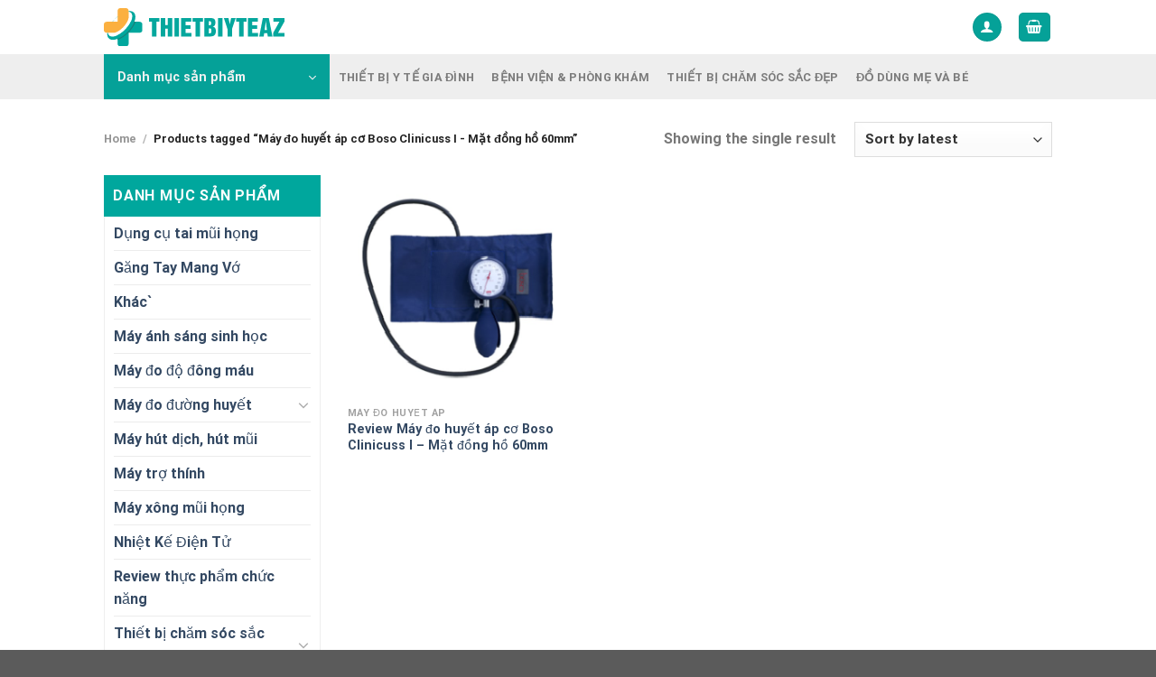

--- FILE ---
content_type: text/html; charset=UTF-8
request_url: https://thietbiyteaz.com/tu-khoa-san-pham/may-do-huyet-ap-co-boso-clinicuss-i-mat-dong-ho-60mm/
body_size: 18488
content:
<!DOCTYPE html>
<html lang="vi" class="loading-site no-js">
<head>
	<meta charset="UTF-8" />
	<link rel="profile" href="http://gmpg.org/xfn/11" />
	<link rel="pingback" href="https://thietbiyteaz.com/xmlrpc.php" />

	<script>(function(html){html.className = html.className.replace(/\bno-js\b/,'js')})(document.documentElement);</script>
<meta name='robots' content='index, follow, max-image-preview:large, max-snippet:-1, max-video-preview:-1' />
	<style>img:is([sizes="auto" i], [sizes^="auto," i]) { contain-intrinsic-size: 3000px 1500px }</style>
	<meta name="viewport" content="width=device-width, initial-scale=1" />
	<!-- This site is optimized with the Yoast SEO plugin v20.2.1 - https://yoast.com/wordpress/plugins/seo/ -->
	<title>Lưu trữ Máy đo huyết áp cơ Boso Clinicuss I - Mặt đồng hồ 60mm - THIETBIYTEAZ</title>
	<link rel="canonical" href="https://thietbiyteaz.com/tu-khoa-san-pham/may-do-huyet-ap-co-boso-clinicuss-i-mat-dong-ho-60mm/" />
	<meta property="og:locale" content="vi_VN" />
	<meta property="og:type" content="article" />
	<meta property="og:title" content="Lưu trữ Máy đo huyết áp cơ Boso Clinicuss I - Mặt đồng hồ 60mm - THIETBIYTEAZ" />
	<meta property="og:url" content="https://thietbiyteaz.com/tu-khoa-san-pham/may-do-huyet-ap-co-boso-clinicuss-i-mat-dong-ho-60mm/" />
	<meta property="og:site_name" content="THIETBIYTEAZ" />
	<meta name="twitter:card" content="summary_large_image" />
	<meta name="twitter:site" content="@thietbiyteaz102" />
	<script type="application/ld+json" class="yoast-schema-graph">{"@context":"https://schema.org","@graph":[{"@type":"CollectionPage","@id":"https://thietbiyteaz.com/tu-khoa-san-pham/may-do-huyet-ap-co-boso-clinicuss-i-mat-dong-ho-60mm/","url":"https://thietbiyteaz.com/tu-khoa-san-pham/may-do-huyet-ap-co-boso-clinicuss-i-mat-dong-ho-60mm/","name":"Lưu trữ Máy đo huyết áp cơ Boso Clinicuss I - Mặt đồng hồ 60mm - THIETBIYTEAZ","isPartOf":{"@id":"https://thietbiyteaz.com/#website"},"primaryImageOfPage":{"@id":"https://thietbiyteaz.com/tu-khoa-san-pham/may-do-huyet-ap-co-boso-clinicuss-i-mat-dong-ho-60mm/#primaryimage"},"image":{"@id":"https://thietbiyteaz.com/tu-khoa-san-pham/may-do-huyet-ap-co-boso-clinicuss-i-mat-dong-ho-60mm/#primaryimage"},"thumbnailUrl":"https://thietbiyteaz.com/wp-content/uploads/2023/03/May-do-huyet-ap-co-Boso-Clinicuss-I-Mat-dong-ho-60mm.png","breadcrumb":{"@id":"https://thietbiyteaz.com/tu-khoa-san-pham/may-do-huyet-ap-co-boso-clinicuss-i-mat-dong-ho-60mm/#breadcrumb"},"inLanguage":"vi"},{"@type":"ImageObject","inLanguage":"vi","@id":"https://thietbiyteaz.com/tu-khoa-san-pham/may-do-huyet-ap-co-boso-clinicuss-i-mat-dong-ho-60mm/#primaryimage","url":"https://thietbiyteaz.com/wp-content/uploads/2023/03/May-do-huyet-ap-co-Boso-Clinicuss-I-Mat-dong-ho-60mm.png","contentUrl":"https://thietbiyteaz.com/wp-content/uploads/2023/03/May-do-huyet-ap-co-Boso-Clinicuss-I-Mat-dong-ho-60mm.png","width":278,"height":263,"caption":"Máy đo huyết áp cơ Boso Clinicuss I - Mặt đồng hồ 60mm"},{"@type":"BreadcrumbList","@id":"https://thietbiyteaz.com/tu-khoa-san-pham/may-do-huyet-ap-co-boso-clinicuss-i-mat-dong-ho-60mm/#breadcrumb","itemListElement":[{"@type":"ListItem","position":1,"name":"Trang chủ","item":"https://thietbiyteaz.com/"},{"@type":"ListItem","position":2,"name":"Máy đo huyết áp cơ Boso Clinicuss I - Mặt đồng hồ 60mm"}]},{"@type":"WebSite","@id":"https://thietbiyteaz.com/#website","url":"https://thietbiyteaz.com/","name":"THIETBIYTEAZ","description":"","publisher":{"@id":"https://thietbiyteaz.com/#organization"},"potentialAction":[{"@type":"SearchAction","target":{"@type":"EntryPoint","urlTemplate":"https://thietbiyteaz.com/?s={search_term_string}"},"query-input":"required name=search_term_string"}],"inLanguage":"vi"},{"@type":"Organization","@id":"https://thietbiyteaz.com/#organization","name":"THIETBIYTEAZ","url":"https://thietbiyteaz.com/","logo":{"@type":"ImageObject","inLanguage":"vi","@id":"https://thietbiyteaz.com/#/schema/logo/image/","url":"https://thietbiyteaz.com/wp-content/uploads/2023/03/logo.svg","contentUrl":"https://thietbiyteaz.com/wp-content/uploads/2023/03/logo.svg","width":1,"height":1,"caption":"THIETBIYTEAZ"},"image":{"@id":"https://thietbiyteaz.com/#/schema/logo/image/"},"sameAs":["https://twitter.com/thietbiyteaz102"]}]}</script>
	<!-- / Yoast SEO plugin. -->


<link rel='dns-prefetch' href='//cdn.jsdelivr.net' />
<link rel='prefetch' href='https://thietbiyteaz.com/wp-content/themes/flatsome/assets/js/chunk.countup.js?ver=3.16.6' />
<link rel='prefetch' href='https://thietbiyteaz.com/wp-content/themes/flatsome/assets/js/chunk.sticky-sidebar.js?ver=3.16.6' />
<link rel='prefetch' href='https://thietbiyteaz.com/wp-content/themes/flatsome/assets/js/chunk.tooltips.js?ver=3.16.6' />
<link rel='prefetch' href='https://thietbiyteaz.com/wp-content/themes/flatsome/assets/js/chunk.vendors-popups.js?ver=3.16.6' />
<link rel='prefetch' href='https://thietbiyteaz.com/wp-content/themes/flatsome/assets/js/chunk.vendors-slider.js?ver=3.16.6' />
<link rel="alternate" type="application/rss+xml" title="Dòng thông tin THIETBIYTEAZ &raquo;" href="https://thietbiyteaz.com/feed/" />
<link rel="alternate" type="application/rss+xml" title="THIETBIYTEAZ &raquo; Dòng bình luận" href="https://thietbiyteaz.com/comments/feed/" />
<link rel="alternate" type="application/rss+xml" title="Nguồn cấp THIETBIYTEAZ &raquo; Máy đo huyết áp cơ Boso Clinicuss I - Mặt đồng hồ 60mm Tag" href="https://thietbiyteaz.com/tu-khoa-san-pham/may-do-huyet-ap-co-boso-clinicuss-i-mat-dong-ho-60mm/feed/" />
<script type="text/javascript">
/* <![CDATA[ */
window._wpemojiSettings = {"baseUrl":"https:\/\/s.w.org\/images\/core\/emoji\/16.0.1\/72x72\/","ext":".png","svgUrl":"https:\/\/s.w.org\/images\/core\/emoji\/16.0.1\/svg\/","svgExt":".svg","source":{"concatemoji":"https:\/\/thietbiyteaz.com\/wp-includes\/js\/wp-emoji-release.min.js?ver=6.8.3"}};
/*! This file is auto-generated */
!function(s,n){var o,i,e;function c(e){try{var t={supportTests:e,timestamp:(new Date).valueOf()};sessionStorage.setItem(o,JSON.stringify(t))}catch(e){}}function p(e,t,n){e.clearRect(0,0,e.canvas.width,e.canvas.height),e.fillText(t,0,0);var t=new Uint32Array(e.getImageData(0,0,e.canvas.width,e.canvas.height).data),a=(e.clearRect(0,0,e.canvas.width,e.canvas.height),e.fillText(n,0,0),new Uint32Array(e.getImageData(0,0,e.canvas.width,e.canvas.height).data));return t.every(function(e,t){return e===a[t]})}function u(e,t){e.clearRect(0,0,e.canvas.width,e.canvas.height),e.fillText(t,0,0);for(var n=e.getImageData(16,16,1,1),a=0;a<n.data.length;a++)if(0!==n.data[a])return!1;return!0}function f(e,t,n,a){switch(t){case"flag":return n(e,"\ud83c\udff3\ufe0f\u200d\u26a7\ufe0f","\ud83c\udff3\ufe0f\u200b\u26a7\ufe0f")?!1:!n(e,"\ud83c\udde8\ud83c\uddf6","\ud83c\udde8\u200b\ud83c\uddf6")&&!n(e,"\ud83c\udff4\udb40\udc67\udb40\udc62\udb40\udc65\udb40\udc6e\udb40\udc67\udb40\udc7f","\ud83c\udff4\u200b\udb40\udc67\u200b\udb40\udc62\u200b\udb40\udc65\u200b\udb40\udc6e\u200b\udb40\udc67\u200b\udb40\udc7f");case"emoji":return!a(e,"\ud83e\udedf")}return!1}function g(e,t,n,a){var r="undefined"!=typeof WorkerGlobalScope&&self instanceof WorkerGlobalScope?new OffscreenCanvas(300,150):s.createElement("canvas"),o=r.getContext("2d",{willReadFrequently:!0}),i=(o.textBaseline="top",o.font="600 32px Arial",{});return e.forEach(function(e){i[e]=t(o,e,n,a)}),i}function t(e){var t=s.createElement("script");t.src=e,t.defer=!0,s.head.appendChild(t)}"undefined"!=typeof Promise&&(o="wpEmojiSettingsSupports",i=["flag","emoji"],n.supports={everything:!0,everythingExceptFlag:!0},e=new Promise(function(e){s.addEventListener("DOMContentLoaded",e,{once:!0})}),new Promise(function(t){var n=function(){try{var e=JSON.parse(sessionStorage.getItem(o));if("object"==typeof e&&"number"==typeof e.timestamp&&(new Date).valueOf()<e.timestamp+604800&&"object"==typeof e.supportTests)return e.supportTests}catch(e){}return null}();if(!n){if("undefined"!=typeof Worker&&"undefined"!=typeof OffscreenCanvas&&"undefined"!=typeof URL&&URL.createObjectURL&&"undefined"!=typeof Blob)try{var e="postMessage("+g.toString()+"("+[JSON.stringify(i),f.toString(),p.toString(),u.toString()].join(",")+"));",a=new Blob([e],{type:"text/javascript"}),r=new Worker(URL.createObjectURL(a),{name:"wpTestEmojiSupports"});return void(r.onmessage=function(e){c(n=e.data),r.terminate(),t(n)})}catch(e){}c(n=g(i,f,p,u))}t(n)}).then(function(e){for(var t in e)n.supports[t]=e[t],n.supports.everything=n.supports.everything&&n.supports[t],"flag"!==t&&(n.supports.everythingExceptFlag=n.supports.everythingExceptFlag&&n.supports[t]);n.supports.everythingExceptFlag=n.supports.everythingExceptFlag&&!n.supports.flag,n.DOMReady=!1,n.readyCallback=function(){n.DOMReady=!0}}).then(function(){return e}).then(function(){var e;n.supports.everything||(n.readyCallback(),(e=n.source||{}).concatemoji?t(e.concatemoji):e.wpemoji&&e.twemoji&&(t(e.twemoji),t(e.wpemoji)))}))}((window,document),window._wpemojiSettings);
/* ]]> */
</script>
<style id='wp-emoji-styles-inline-css' type='text/css'>

	img.wp-smiley, img.emoji {
		display: inline !important;
		border: none !important;
		box-shadow: none !important;
		height: 1em !important;
		width: 1em !important;
		margin: 0 0.07em !important;
		vertical-align: -0.1em !important;
		background: none !important;
		padding: 0 !important;
	}
</style>
<style id='wp-block-library-inline-css' type='text/css'>
:root{--wp-admin-theme-color:#007cba;--wp-admin-theme-color--rgb:0,124,186;--wp-admin-theme-color-darker-10:#006ba1;--wp-admin-theme-color-darker-10--rgb:0,107,161;--wp-admin-theme-color-darker-20:#005a87;--wp-admin-theme-color-darker-20--rgb:0,90,135;--wp-admin-border-width-focus:2px;--wp-block-synced-color:#7a00df;--wp-block-synced-color--rgb:122,0,223;--wp-bound-block-color:var(--wp-block-synced-color)}@media (min-resolution:192dpi){:root{--wp-admin-border-width-focus:1.5px}}.wp-element-button{cursor:pointer}:root{--wp--preset--font-size--normal:16px;--wp--preset--font-size--huge:42px}:root .has-very-light-gray-background-color{background-color:#eee}:root .has-very-dark-gray-background-color{background-color:#313131}:root .has-very-light-gray-color{color:#eee}:root .has-very-dark-gray-color{color:#313131}:root .has-vivid-green-cyan-to-vivid-cyan-blue-gradient-background{background:linear-gradient(135deg,#00d084,#0693e3)}:root .has-purple-crush-gradient-background{background:linear-gradient(135deg,#34e2e4,#4721fb 50%,#ab1dfe)}:root .has-hazy-dawn-gradient-background{background:linear-gradient(135deg,#faaca8,#dad0ec)}:root .has-subdued-olive-gradient-background{background:linear-gradient(135deg,#fafae1,#67a671)}:root .has-atomic-cream-gradient-background{background:linear-gradient(135deg,#fdd79a,#004a59)}:root .has-nightshade-gradient-background{background:linear-gradient(135deg,#330968,#31cdcf)}:root .has-midnight-gradient-background{background:linear-gradient(135deg,#020381,#2874fc)}.has-regular-font-size{font-size:1em}.has-larger-font-size{font-size:2.625em}.has-normal-font-size{font-size:var(--wp--preset--font-size--normal)}.has-huge-font-size{font-size:var(--wp--preset--font-size--huge)}.has-text-align-center{text-align:center}.has-text-align-left{text-align:left}.has-text-align-right{text-align:right}#end-resizable-editor-section{display:none}.aligncenter{clear:both}.items-justified-left{justify-content:flex-start}.items-justified-center{justify-content:center}.items-justified-right{justify-content:flex-end}.items-justified-space-between{justify-content:space-between}.screen-reader-text{border:0;clip-path:inset(50%);height:1px;margin:-1px;overflow:hidden;padding:0;position:absolute;width:1px;word-wrap:normal!important}.screen-reader-text:focus{background-color:#ddd;clip-path:none;color:#444;display:block;font-size:1em;height:auto;left:5px;line-height:normal;padding:15px 23px 14px;text-decoration:none;top:5px;width:auto;z-index:100000}html :where(.has-border-color){border-style:solid}html :where([style*=border-top-color]){border-top-style:solid}html :where([style*=border-right-color]){border-right-style:solid}html :where([style*=border-bottom-color]){border-bottom-style:solid}html :where([style*=border-left-color]){border-left-style:solid}html :where([style*=border-width]){border-style:solid}html :where([style*=border-top-width]){border-top-style:solid}html :where([style*=border-right-width]){border-right-style:solid}html :where([style*=border-bottom-width]){border-bottom-style:solid}html :where([style*=border-left-width]){border-left-style:solid}html :where(img[class*=wp-image-]){height:auto;max-width:100%}:where(figure){margin:0 0 1em}html :where(.is-position-sticky){--wp-admin--admin-bar--position-offset:var(--wp-admin--admin-bar--height,0px)}@media screen and (max-width:600px){html :where(.is-position-sticky){--wp-admin--admin-bar--position-offset:0px}}
</style>
<style id='classic-theme-styles-inline-css' type='text/css'>
/*! This file is auto-generated */
.wp-block-button__link{color:#fff;background-color:#32373c;border-radius:9999px;box-shadow:none;text-decoration:none;padding:calc(.667em + 2px) calc(1.333em + 2px);font-size:1.125em}.wp-block-file__button{background:#32373c;color:#fff;text-decoration:none}
</style>
<style id='woocommerce-inline-inline-css' type='text/css'>
.woocommerce form .form-row .required { visibility: visible; }
</style>
<link rel='stylesheet' id='flatsome-main-css' href='https://thietbiyteaz.com/wp-content/themes/flatsome/assets/css/flatsome.css?ver=3.16.6' type='text/css' media='all' />
<style id='flatsome-main-inline-css' type='text/css'>
@font-face {
				font-family: "fl-icons";
				font-display: block;
				src: url(https://thietbiyteaz.com/wp-content/themes/flatsome/assets/css/icons/fl-icons.eot?v=3.16.6);
				src:
					url(https://thietbiyteaz.com/wp-content/themes/flatsome/assets/css/icons/fl-icons.eot#iefix?v=3.16.6) format("embedded-opentype"),
					url(https://thietbiyteaz.com/wp-content/themes/flatsome/assets/css/icons/fl-icons.woff2?v=3.16.6) format("woff2"),
					url(https://thietbiyteaz.com/wp-content/themes/flatsome/assets/css/icons/fl-icons.ttf?v=3.16.6) format("truetype"),
					url(https://thietbiyteaz.com/wp-content/themes/flatsome/assets/css/icons/fl-icons.woff?v=3.16.6) format("woff"),
					url(https://thietbiyteaz.com/wp-content/themes/flatsome/assets/css/icons/fl-icons.svg?v=3.16.6#fl-icons) format("svg");
			}
</style>
<link rel='stylesheet' id='flatsome-shop-css' href='https://thietbiyteaz.com/wp-content/themes/flatsome/assets/css/flatsome-shop.css?ver=3.16.6' type='text/css' media='all' />
<link rel='stylesheet' id='flatsome-style-css' href='https://thietbiyteaz.com/wp-content/themes/nhathuocaz/style.css?ver=3.0' type='text/css' media='all' />
<script type="text/javascript" src="https://thietbiyteaz.com/wp-includes/js/jquery/jquery.min.js?ver=3.7.1" id="jquery-core-js"></script>
<script type="text/javascript" src="https://thietbiyteaz.com/wp-includes/js/jquery/jquery-migrate.min.js?ver=3.4.1" id="jquery-migrate-js"></script>
<link rel="https://api.w.org/" href="https://thietbiyteaz.com/wp-json/" /><link rel="alternate" title="JSON" type="application/json" href="https://thietbiyteaz.com/wp-json/wp/v2/product_tag/478" /><link rel="EditURI" type="application/rsd+xml" title="RSD" href="https://thietbiyteaz.com/xmlrpc.php?rsd" />
<meta name="generator" content="WordPress 6.8.3" />
<meta name="generator" content="WooCommerce 7.4.1" />
<style>.bg{opacity: 0; transition: opacity 1s; -webkit-transition: opacity 1s;} .bg-loaded{opacity: 1;}</style>	<noscript><style>.woocommerce-product-gallery{ opacity: 1 !important; }</style></noscript>
	<link rel="icon" href="https://thietbiyteaz.com/wp-content/uploads/2023/03/cropped-favicon-32x32.png" sizes="32x32" />
<link rel="icon" href="https://thietbiyteaz.com/wp-content/uploads/2023/03/cropped-favicon-192x192.png" sizes="192x192" />
<link rel="apple-touch-icon" href="https://thietbiyteaz.com/wp-content/uploads/2023/03/cropped-favicon-180x180.png" />
<meta name="msapplication-TileImage" content="https://thietbiyteaz.com/wp-content/uploads/2023/03/cropped-favicon-270x270.png" />
<style id="custom-css" type="text/css">:root {--primary-color: #05a198;}.header-main{height: 60px}#logo img{max-height: 60px}#logo{width:200px;}.header-bottom{min-height: 45px}.header-top{min-height: 30px}.transparent .header-main{height: 90px}.transparent #logo img{max-height: 90px}.has-transparent + .page-title:first-of-type,.has-transparent + #main > .page-title,.has-transparent + #main > div > .page-title,.has-transparent + #main .page-header-wrapper:first-of-type .page-title{padding-top: 140px;}.header.show-on-scroll,.stuck .header-main{height:70px!important}.stuck #logo img{max-height: 70px!important}.header-bg-color {background-color: #ffffff}.header-bottom {background-color: #eeeeee}.header-main .nav > li > a{line-height: 50px }.header-bottom-nav > li > a{line-height: 49px }@media (max-width: 549px) {.header-main{height: 70px}#logo img{max-height: 70px}}.nav-dropdown{border-radius:5px}.nav-dropdown{font-size:100%}.nav-dropdown-has-arrow li.has-dropdown:after{border-bottom-color: #00a79d;}.nav .nav-dropdown{background-color: #00a79d}/* Color */.accordion-title.active, .has-icon-bg .icon .icon-inner,.logo a, .primary.is-underline, .primary.is-link, .badge-outline .badge-inner, .nav-outline > li.active> a,.nav-outline >li.active > a, .cart-icon strong,[data-color='primary'], .is-outline.primary{color: #05a198;}/* Color !important */[data-text-color="primary"]{color: #05a198!important;}/* Background Color */[data-text-bg="primary"]{background-color: #05a198;}/* Background */.scroll-to-bullets a,.featured-title, .label-new.menu-item > a:after, .nav-pagination > li > .current,.nav-pagination > li > span:hover,.nav-pagination > li > a:hover,.has-hover:hover .badge-outline .badge-inner,button[type="submit"], .button.wc-forward:not(.checkout):not(.checkout-button), .button.submit-button, .button.primary:not(.is-outline),.featured-table .title,.is-outline:hover, .has-icon:hover .icon-label,.nav-dropdown-bold .nav-column li > a:hover, .nav-dropdown.nav-dropdown-bold > li > a:hover, .nav-dropdown-bold.dark .nav-column li > a:hover, .nav-dropdown.nav-dropdown-bold.dark > li > a:hover, .header-vertical-menu__opener ,.is-outline:hover, .tagcloud a:hover,.grid-tools a, input[type='submit']:not(.is-form), .box-badge:hover .box-text, input.button.alt,.nav-box > li > a:hover,.nav-box > li.active > a,.nav-pills > li.active > a ,.current-dropdown .cart-icon strong, .cart-icon:hover strong, .nav-line-bottom > li > a:before, .nav-line-grow > li > a:before, .nav-line > li > a:before,.banner, .header-top, .slider-nav-circle .flickity-prev-next-button:hover svg, .slider-nav-circle .flickity-prev-next-button:hover .arrow, .primary.is-outline:hover, .button.primary:not(.is-outline), input[type='submit'].primary, input[type='submit'].primary, input[type='reset'].button, input[type='button'].primary, .badge-inner{background-color: #05a198;}/* Border */.nav-vertical.nav-tabs > li.active > a,.scroll-to-bullets a.active,.nav-pagination > li > .current,.nav-pagination > li > span:hover,.nav-pagination > li > a:hover,.has-hover:hover .badge-outline .badge-inner,.accordion-title.active,.featured-table,.is-outline:hover, .tagcloud a:hover,blockquote, .has-border, .cart-icon strong:after,.cart-icon strong,.blockUI:before, .processing:before,.loading-spin, .slider-nav-circle .flickity-prev-next-button:hover svg, .slider-nav-circle .flickity-prev-next-button:hover .arrow, .primary.is-outline:hover{border-color: #05a198}.nav-tabs > li.active > a{border-top-color: #05a198}.widget_shopping_cart_content .blockUI.blockOverlay:before { border-left-color: #05a198 }.woocommerce-checkout-review-order .blockUI.blockOverlay:before { border-left-color: #05a198 }/* Fill */.slider .flickity-prev-next-button:hover svg,.slider .flickity-prev-next-button:hover .arrow{fill: #05a198;}/* Focus */.primary:focus-visible, .submit-button:focus-visible, button[type="submit"]:focus-visible { outline-color: #05a198!important; }/* Background Color */[data-icon-label]:after, .secondary.is-underline:hover,.secondary.is-outline:hover,.icon-label,.button.secondary:not(.is-outline),.button.alt:not(.is-outline), .badge-inner.on-sale, .button.checkout, .single_add_to_cart_button, .current .breadcrumb-step{ background-color:#017872; }[data-text-bg="secondary"]{background-color: #017872;}/* Color */.secondary.is-underline,.secondary.is-link, .secondary.is-outline,.stars a.active, .star-rating:before, .woocommerce-page .star-rating:before,.star-rating span:before, .color-secondary{color: #017872}/* Color !important */[data-text-color="secondary"]{color: #017872!important;}/* Border */.secondary.is-outline:hover{border-color:#017872}/* Focus */.secondary:focus-visible, .alt:focus-visible { outline-color: #017872!important; }body{font-size: 100%;}@media screen and (max-width: 549px){body{font-size: 100%;}}body{font-family: Roboto, sans-serif;}body {font-weight: 400;font-style: normal;}.nav > li > a {font-family: Roboto, sans-serif;}.mobile-sidebar-levels-2 .nav > li > ul > li > a {font-family: Roboto, sans-serif;}.nav > li > a,.mobile-sidebar-levels-2 .nav > li > ul > li > a {font-weight: 700;font-style: normal;}h1,h2,h3,h4,h5,h6,.heading-font, .off-canvas-center .nav-sidebar.nav-vertical > li > a{font-family: Roboto, sans-serif;}h1,h2,h3,h4,h5,h6,.heading-font,.banner h1,.banner h2 {font-weight: 700;font-style: normal;}.alt-font{font-family: "Dancing Script", sans-serif;}.alt-font {font-weight: 400!important;font-style: normal!important;}.header:not(.transparent) .header-nav-main.nav > li > a:hover,.header:not(.transparent) .header-nav-main.nav > li.active > a,.header:not(.transparent) .header-nav-main.nav > li.current > a,.header:not(.transparent) .header-nav-main.nav > li > a.active,.header:not(.transparent) .header-nav-main.nav > li > a.current{color: #fa1e9a;}.header-nav-main.nav-line-bottom > li > a:before,.header-nav-main.nav-line-grow > li > a:before,.header-nav-main.nav-line > li > a:before,.header-nav-main.nav-box > li > a:hover,.header-nav-main.nav-box > li.active > a,.header-nav-main.nav-pills > li > a:hover,.header-nav-main.nav-pills > li.active > a{color:#FFF!important;background-color: #fa1e9a;}.header:not(.transparent) .header-bottom-nav.nav > li > a:hover,.header:not(.transparent) .header-bottom-nav.nav > li.active > a,.header:not(.transparent) .header-bottom-nav.nav > li.current > a,.header:not(.transparent) .header-bottom-nav.nav > li > a.active,.header:not(.transparent) .header-bottom-nav.nav > li > a.current{color: #028780;}.header-bottom-nav.nav-line-bottom > li > a:before,.header-bottom-nav.nav-line-grow > li > a:before,.header-bottom-nav.nav-line > li > a:before,.header-bottom-nav.nav-box > li > a:hover,.header-bottom-nav.nav-box > li.active > a,.header-bottom-nav.nav-pills > li > a:hover,.header-bottom-nav.nav-pills > li.active > a{color:#FFF!important;background-color: #028780;}.has-equal-box-heights .box-image {padding-top: 100%;}@media screen and (min-width: 550px){.products .box-vertical .box-image{min-width: 300px!important;width: 300px!important;}}/* Custom CSS */.widget .is-divider {margin-top: 0.66em;display: none;}span.widget-title {padding: 15px 10px;background: #00a79d;width: 100%;float: left;color: #fff;}.widget_product_categories>ul>li {align-items: center;display: flex;flex-flow: row wrap;width: 100%;}.category-page-row {padding-top: 15px;}.widget ul {padding: 10px;border: 1px solid#eee;}.widget ul > li > ul {border: none;}.label-new.menu-item > a:after{content:"New";}.label-hot.menu-item > a:after{content:"Hot";}.label-sale.menu-item > a:after{content:"Sale";}.label-popular.menu-item > a:after{content:"Popular";}</style><style id="kirki-inline-styles">/* cyrillic-ext */
@font-face {
  font-family: 'Roboto';
  font-style: normal;
  font-weight: 400;
  font-stretch: normal;
  font-display: swap;
  src: url(https://thietbiyteaz.com/wp-content/fonts/roboto/font) format('woff');
  unicode-range: U+0460-052F, U+1C80-1C8A, U+20B4, U+2DE0-2DFF, U+A640-A69F, U+FE2E-FE2F;
}
/* cyrillic */
@font-face {
  font-family: 'Roboto';
  font-style: normal;
  font-weight: 400;
  font-stretch: normal;
  font-display: swap;
  src: url(https://thietbiyteaz.com/wp-content/fonts/roboto/font) format('woff');
  unicode-range: U+0301, U+0400-045F, U+0490-0491, U+04B0-04B1, U+2116;
}
/* greek-ext */
@font-face {
  font-family: 'Roboto';
  font-style: normal;
  font-weight: 400;
  font-stretch: normal;
  font-display: swap;
  src: url(https://thietbiyteaz.com/wp-content/fonts/roboto/font) format('woff');
  unicode-range: U+1F00-1FFF;
}
/* greek */
@font-face {
  font-family: 'Roboto';
  font-style: normal;
  font-weight: 400;
  font-stretch: normal;
  font-display: swap;
  src: url(https://thietbiyteaz.com/wp-content/fonts/roboto/font) format('woff');
  unicode-range: U+0370-0377, U+037A-037F, U+0384-038A, U+038C, U+038E-03A1, U+03A3-03FF;
}
/* math */
@font-face {
  font-family: 'Roboto';
  font-style: normal;
  font-weight: 400;
  font-stretch: normal;
  font-display: swap;
  src: url(https://thietbiyteaz.com/wp-content/fonts/roboto/font) format('woff');
  unicode-range: U+0302-0303, U+0305, U+0307-0308, U+0310, U+0312, U+0315, U+031A, U+0326-0327, U+032C, U+032F-0330, U+0332-0333, U+0338, U+033A, U+0346, U+034D, U+0391-03A1, U+03A3-03A9, U+03B1-03C9, U+03D1, U+03D5-03D6, U+03F0-03F1, U+03F4-03F5, U+2016-2017, U+2034-2038, U+203C, U+2040, U+2043, U+2047, U+2050, U+2057, U+205F, U+2070-2071, U+2074-208E, U+2090-209C, U+20D0-20DC, U+20E1, U+20E5-20EF, U+2100-2112, U+2114-2115, U+2117-2121, U+2123-214F, U+2190, U+2192, U+2194-21AE, U+21B0-21E5, U+21F1-21F2, U+21F4-2211, U+2213-2214, U+2216-22FF, U+2308-230B, U+2310, U+2319, U+231C-2321, U+2336-237A, U+237C, U+2395, U+239B-23B7, U+23D0, U+23DC-23E1, U+2474-2475, U+25AF, U+25B3, U+25B7, U+25BD, U+25C1, U+25CA, U+25CC, U+25FB, U+266D-266F, U+27C0-27FF, U+2900-2AFF, U+2B0E-2B11, U+2B30-2B4C, U+2BFE, U+3030, U+FF5B, U+FF5D, U+1D400-1D7FF, U+1EE00-1EEFF;
}
/* symbols */
@font-face {
  font-family: 'Roboto';
  font-style: normal;
  font-weight: 400;
  font-stretch: normal;
  font-display: swap;
  src: url(https://thietbiyteaz.com/wp-content/fonts/roboto/font) format('woff');
  unicode-range: U+0001-000C, U+000E-001F, U+007F-009F, U+20DD-20E0, U+20E2-20E4, U+2150-218F, U+2190, U+2192, U+2194-2199, U+21AF, U+21E6-21F0, U+21F3, U+2218-2219, U+2299, U+22C4-22C6, U+2300-243F, U+2440-244A, U+2460-24FF, U+25A0-27BF, U+2800-28FF, U+2921-2922, U+2981, U+29BF, U+29EB, U+2B00-2BFF, U+4DC0-4DFF, U+FFF9-FFFB, U+10140-1018E, U+10190-1019C, U+101A0, U+101D0-101FD, U+102E0-102FB, U+10E60-10E7E, U+1D2C0-1D2D3, U+1D2E0-1D37F, U+1F000-1F0FF, U+1F100-1F1AD, U+1F1E6-1F1FF, U+1F30D-1F30F, U+1F315, U+1F31C, U+1F31E, U+1F320-1F32C, U+1F336, U+1F378, U+1F37D, U+1F382, U+1F393-1F39F, U+1F3A7-1F3A8, U+1F3AC-1F3AF, U+1F3C2, U+1F3C4-1F3C6, U+1F3CA-1F3CE, U+1F3D4-1F3E0, U+1F3ED, U+1F3F1-1F3F3, U+1F3F5-1F3F7, U+1F408, U+1F415, U+1F41F, U+1F426, U+1F43F, U+1F441-1F442, U+1F444, U+1F446-1F449, U+1F44C-1F44E, U+1F453, U+1F46A, U+1F47D, U+1F4A3, U+1F4B0, U+1F4B3, U+1F4B9, U+1F4BB, U+1F4BF, U+1F4C8-1F4CB, U+1F4D6, U+1F4DA, U+1F4DF, U+1F4E3-1F4E6, U+1F4EA-1F4ED, U+1F4F7, U+1F4F9-1F4FB, U+1F4FD-1F4FE, U+1F503, U+1F507-1F50B, U+1F50D, U+1F512-1F513, U+1F53E-1F54A, U+1F54F-1F5FA, U+1F610, U+1F650-1F67F, U+1F687, U+1F68D, U+1F691, U+1F694, U+1F698, U+1F6AD, U+1F6B2, U+1F6B9-1F6BA, U+1F6BC, U+1F6C6-1F6CF, U+1F6D3-1F6D7, U+1F6E0-1F6EA, U+1F6F0-1F6F3, U+1F6F7-1F6FC, U+1F700-1F7FF, U+1F800-1F80B, U+1F810-1F847, U+1F850-1F859, U+1F860-1F887, U+1F890-1F8AD, U+1F8B0-1F8BB, U+1F8C0-1F8C1, U+1F900-1F90B, U+1F93B, U+1F946, U+1F984, U+1F996, U+1F9E9, U+1FA00-1FA6F, U+1FA70-1FA7C, U+1FA80-1FA89, U+1FA8F-1FAC6, U+1FACE-1FADC, U+1FADF-1FAE9, U+1FAF0-1FAF8, U+1FB00-1FBFF;
}
/* vietnamese */
@font-face {
  font-family: 'Roboto';
  font-style: normal;
  font-weight: 400;
  font-stretch: normal;
  font-display: swap;
  src: url(https://thietbiyteaz.com/wp-content/fonts/roboto/font) format('woff');
  unicode-range: U+0102-0103, U+0110-0111, U+0128-0129, U+0168-0169, U+01A0-01A1, U+01AF-01B0, U+0300-0301, U+0303-0304, U+0308-0309, U+0323, U+0329, U+1EA0-1EF9, U+20AB;
}
/* latin-ext */
@font-face {
  font-family: 'Roboto';
  font-style: normal;
  font-weight: 400;
  font-stretch: normal;
  font-display: swap;
  src: url(https://thietbiyteaz.com/wp-content/fonts/roboto/font) format('woff');
  unicode-range: U+0100-02BA, U+02BD-02C5, U+02C7-02CC, U+02CE-02D7, U+02DD-02FF, U+0304, U+0308, U+0329, U+1D00-1DBF, U+1E00-1E9F, U+1EF2-1EFF, U+2020, U+20A0-20AB, U+20AD-20C0, U+2113, U+2C60-2C7F, U+A720-A7FF;
}
/* latin */
@font-face {
  font-family: 'Roboto';
  font-style: normal;
  font-weight: 400;
  font-stretch: normal;
  font-display: swap;
  src: url(https://thietbiyteaz.com/wp-content/fonts/roboto/font) format('woff');
  unicode-range: U+0000-00FF, U+0131, U+0152-0153, U+02BB-02BC, U+02C6, U+02DA, U+02DC, U+0304, U+0308, U+0329, U+2000-206F, U+20AC, U+2122, U+2191, U+2193, U+2212, U+2215, U+FEFF, U+FFFD;
}
/* cyrillic-ext */
@font-face {
  font-family: 'Roboto';
  font-style: normal;
  font-weight: 700;
  font-stretch: normal;
  font-display: swap;
  src: url(https://thietbiyteaz.com/wp-content/fonts/roboto/font) format('woff');
  unicode-range: U+0460-052F, U+1C80-1C8A, U+20B4, U+2DE0-2DFF, U+A640-A69F, U+FE2E-FE2F;
}
/* cyrillic */
@font-face {
  font-family: 'Roboto';
  font-style: normal;
  font-weight: 700;
  font-stretch: normal;
  font-display: swap;
  src: url(https://thietbiyteaz.com/wp-content/fonts/roboto/font) format('woff');
  unicode-range: U+0301, U+0400-045F, U+0490-0491, U+04B0-04B1, U+2116;
}
/* greek-ext */
@font-face {
  font-family: 'Roboto';
  font-style: normal;
  font-weight: 700;
  font-stretch: normal;
  font-display: swap;
  src: url(https://thietbiyteaz.com/wp-content/fonts/roboto/font) format('woff');
  unicode-range: U+1F00-1FFF;
}
/* greek */
@font-face {
  font-family: 'Roboto';
  font-style: normal;
  font-weight: 700;
  font-stretch: normal;
  font-display: swap;
  src: url(https://thietbiyteaz.com/wp-content/fonts/roboto/font) format('woff');
  unicode-range: U+0370-0377, U+037A-037F, U+0384-038A, U+038C, U+038E-03A1, U+03A3-03FF;
}
/* math */
@font-face {
  font-family: 'Roboto';
  font-style: normal;
  font-weight: 700;
  font-stretch: normal;
  font-display: swap;
  src: url(https://thietbiyteaz.com/wp-content/fonts/roboto/font) format('woff');
  unicode-range: U+0302-0303, U+0305, U+0307-0308, U+0310, U+0312, U+0315, U+031A, U+0326-0327, U+032C, U+032F-0330, U+0332-0333, U+0338, U+033A, U+0346, U+034D, U+0391-03A1, U+03A3-03A9, U+03B1-03C9, U+03D1, U+03D5-03D6, U+03F0-03F1, U+03F4-03F5, U+2016-2017, U+2034-2038, U+203C, U+2040, U+2043, U+2047, U+2050, U+2057, U+205F, U+2070-2071, U+2074-208E, U+2090-209C, U+20D0-20DC, U+20E1, U+20E5-20EF, U+2100-2112, U+2114-2115, U+2117-2121, U+2123-214F, U+2190, U+2192, U+2194-21AE, U+21B0-21E5, U+21F1-21F2, U+21F4-2211, U+2213-2214, U+2216-22FF, U+2308-230B, U+2310, U+2319, U+231C-2321, U+2336-237A, U+237C, U+2395, U+239B-23B7, U+23D0, U+23DC-23E1, U+2474-2475, U+25AF, U+25B3, U+25B7, U+25BD, U+25C1, U+25CA, U+25CC, U+25FB, U+266D-266F, U+27C0-27FF, U+2900-2AFF, U+2B0E-2B11, U+2B30-2B4C, U+2BFE, U+3030, U+FF5B, U+FF5D, U+1D400-1D7FF, U+1EE00-1EEFF;
}
/* symbols */
@font-face {
  font-family: 'Roboto';
  font-style: normal;
  font-weight: 700;
  font-stretch: normal;
  font-display: swap;
  src: url(https://thietbiyteaz.com/wp-content/fonts/roboto/font) format('woff');
  unicode-range: U+0001-000C, U+000E-001F, U+007F-009F, U+20DD-20E0, U+20E2-20E4, U+2150-218F, U+2190, U+2192, U+2194-2199, U+21AF, U+21E6-21F0, U+21F3, U+2218-2219, U+2299, U+22C4-22C6, U+2300-243F, U+2440-244A, U+2460-24FF, U+25A0-27BF, U+2800-28FF, U+2921-2922, U+2981, U+29BF, U+29EB, U+2B00-2BFF, U+4DC0-4DFF, U+FFF9-FFFB, U+10140-1018E, U+10190-1019C, U+101A0, U+101D0-101FD, U+102E0-102FB, U+10E60-10E7E, U+1D2C0-1D2D3, U+1D2E0-1D37F, U+1F000-1F0FF, U+1F100-1F1AD, U+1F1E6-1F1FF, U+1F30D-1F30F, U+1F315, U+1F31C, U+1F31E, U+1F320-1F32C, U+1F336, U+1F378, U+1F37D, U+1F382, U+1F393-1F39F, U+1F3A7-1F3A8, U+1F3AC-1F3AF, U+1F3C2, U+1F3C4-1F3C6, U+1F3CA-1F3CE, U+1F3D4-1F3E0, U+1F3ED, U+1F3F1-1F3F3, U+1F3F5-1F3F7, U+1F408, U+1F415, U+1F41F, U+1F426, U+1F43F, U+1F441-1F442, U+1F444, U+1F446-1F449, U+1F44C-1F44E, U+1F453, U+1F46A, U+1F47D, U+1F4A3, U+1F4B0, U+1F4B3, U+1F4B9, U+1F4BB, U+1F4BF, U+1F4C8-1F4CB, U+1F4D6, U+1F4DA, U+1F4DF, U+1F4E3-1F4E6, U+1F4EA-1F4ED, U+1F4F7, U+1F4F9-1F4FB, U+1F4FD-1F4FE, U+1F503, U+1F507-1F50B, U+1F50D, U+1F512-1F513, U+1F53E-1F54A, U+1F54F-1F5FA, U+1F610, U+1F650-1F67F, U+1F687, U+1F68D, U+1F691, U+1F694, U+1F698, U+1F6AD, U+1F6B2, U+1F6B9-1F6BA, U+1F6BC, U+1F6C6-1F6CF, U+1F6D3-1F6D7, U+1F6E0-1F6EA, U+1F6F0-1F6F3, U+1F6F7-1F6FC, U+1F700-1F7FF, U+1F800-1F80B, U+1F810-1F847, U+1F850-1F859, U+1F860-1F887, U+1F890-1F8AD, U+1F8B0-1F8BB, U+1F8C0-1F8C1, U+1F900-1F90B, U+1F93B, U+1F946, U+1F984, U+1F996, U+1F9E9, U+1FA00-1FA6F, U+1FA70-1FA7C, U+1FA80-1FA89, U+1FA8F-1FAC6, U+1FACE-1FADC, U+1FADF-1FAE9, U+1FAF0-1FAF8, U+1FB00-1FBFF;
}
/* vietnamese */
@font-face {
  font-family: 'Roboto';
  font-style: normal;
  font-weight: 700;
  font-stretch: normal;
  font-display: swap;
  src: url(https://thietbiyteaz.com/wp-content/fonts/roboto/font) format('woff');
  unicode-range: U+0102-0103, U+0110-0111, U+0128-0129, U+0168-0169, U+01A0-01A1, U+01AF-01B0, U+0300-0301, U+0303-0304, U+0308-0309, U+0323, U+0329, U+1EA0-1EF9, U+20AB;
}
/* latin-ext */
@font-face {
  font-family: 'Roboto';
  font-style: normal;
  font-weight: 700;
  font-stretch: normal;
  font-display: swap;
  src: url(https://thietbiyteaz.com/wp-content/fonts/roboto/font) format('woff');
  unicode-range: U+0100-02BA, U+02BD-02C5, U+02C7-02CC, U+02CE-02D7, U+02DD-02FF, U+0304, U+0308, U+0329, U+1D00-1DBF, U+1E00-1E9F, U+1EF2-1EFF, U+2020, U+20A0-20AB, U+20AD-20C0, U+2113, U+2C60-2C7F, U+A720-A7FF;
}
/* latin */
@font-face {
  font-family: 'Roboto';
  font-style: normal;
  font-weight: 700;
  font-stretch: normal;
  font-display: swap;
  src: url(https://thietbiyteaz.com/wp-content/fonts/roboto/font) format('woff');
  unicode-range: U+0000-00FF, U+0131, U+0152-0153, U+02BB-02BC, U+02C6, U+02DA, U+02DC, U+0304, U+0308, U+0329, U+2000-206F, U+20AC, U+2122, U+2191, U+2193, U+2212, U+2215, U+FEFF, U+FFFD;
}/* vietnamese */
@font-face {
  font-family: 'Dancing Script';
  font-style: normal;
  font-weight: 400;
  font-display: swap;
  src: url(https://thietbiyteaz.com/wp-content/fonts/dancing-script/font) format('woff');
  unicode-range: U+0102-0103, U+0110-0111, U+0128-0129, U+0168-0169, U+01A0-01A1, U+01AF-01B0, U+0300-0301, U+0303-0304, U+0308-0309, U+0323, U+0329, U+1EA0-1EF9, U+20AB;
}
/* latin-ext */
@font-face {
  font-family: 'Dancing Script';
  font-style: normal;
  font-weight: 400;
  font-display: swap;
  src: url(https://thietbiyteaz.com/wp-content/fonts/dancing-script/font) format('woff');
  unicode-range: U+0100-02BA, U+02BD-02C5, U+02C7-02CC, U+02CE-02D7, U+02DD-02FF, U+0304, U+0308, U+0329, U+1D00-1DBF, U+1E00-1E9F, U+1EF2-1EFF, U+2020, U+20A0-20AB, U+20AD-20C0, U+2113, U+2C60-2C7F, U+A720-A7FF;
}
/* latin */
@font-face {
  font-family: 'Dancing Script';
  font-style: normal;
  font-weight: 400;
  font-display: swap;
  src: url(https://thietbiyteaz.com/wp-content/fonts/dancing-script/font) format('woff');
  unicode-range: U+0000-00FF, U+0131, U+0152-0153, U+02BB-02BC, U+02C6, U+02DA, U+02DC, U+0304, U+0308, U+0329, U+2000-206F, U+20AC, U+2122, U+2191, U+2193, U+2212, U+2215, U+FEFF, U+FFFD;
}</style></head>

<body class="archive tax-product_tag term-may-do-huyet-ap-co-boso-clinicuss-i-mat-dong-ho-60mm term-478 wp-theme-flatsome wp-child-theme-nhathuocaz theme-flatsome woocommerce woocommerce-page woocommerce-no-js lightbox">


<a class="skip-link screen-reader-text" href="#main">Skip to content</a>

<div id="wrapper">

	
	<header id="header" class="header has-sticky sticky-jump">
		<div class="header-wrapper">
			<div id="masthead" class="header-main nav-dark">
      <div class="header-inner flex-row container logo-left medium-logo-center" role="navigation">

          <!-- Logo -->
          <div id="logo" class="flex-col logo">
            
<!-- Header logo -->
<a href="https://thietbiyteaz.com/" title="THIETBIYTEAZ" rel="home">
		<img width="1" height="1" src="https://thietbiyteaz.com/wp-content/uploads/2023/03/logo.svg" class="header_logo header-logo" alt="THIETBIYTEAZ"/><img  width="1" height="1" src="https://thietbiyteaz.com/wp-content/uploads/2023/03/logo.svg" class="header-logo-dark" alt="THIETBIYTEAZ"/></a>
          </div>

          <!-- Mobile Left Elements -->
          <div class="flex-col show-for-medium flex-left">
            <ul class="mobile-nav nav nav-left ">
              <li class="nav-icon has-icon">
  <div class="header-button">		<a href="#" data-open="#main-menu" data-pos="left" data-bg="main-menu-overlay" data-color="" class="icon primary button round is-small" aria-label="Menu" aria-controls="main-menu" aria-expanded="false">

		  <i class="icon-menu" ></i>
		  		</a>
	 </div> </li>
            </ul>
          </div>

          <!-- Left Elements -->
          <div class="flex-col hide-for-medium flex-left
            flex-grow">
            <ul class="header-nav header-nav-main nav nav-left  nav-box nav-uppercase" >
                          </ul>
          </div>

          <!-- Right Elements -->
          <div class="flex-col hide-for-medium flex-right">
            <ul class="header-nav header-nav-main nav nav-right  nav-box nav-uppercase">
              <li class="account-item has-icon
    "
>
<div class="header-button">
<a href="https://thietbiyteaz.com/tai-khoan/"
    class="nav-top-link nav-top-not-logged-in icon primary button circle is-small"
    data-open="#login-form-popup"  >
  <i class="icon-user" ></i>
</a>

</div>

</li>
<li class="header-divider"></li><li class="cart-item has-icon has-dropdown">
<div class="header-button">
<a href="https://thietbiyteaz.com/gio-hang/" title="Cart" class="header-cart-link icon primary button round is-small">



    <i class="icon-shopping-basket"
    data-icon-label="0">
  </i>
  </a>
</div>
 <ul class="nav-dropdown nav-dropdown-default dark">
    <li class="html widget_shopping_cart">
      <div class="widget_shopping_cart_content">
        

	<p class="woocommerce-mini-cart__empty-message">No products in the cart.</p>


      </div>
    </li>
     </ul>

</li>
            </ul>
          </div>

          <!-- Mobile Right Elements -->
          <div class="flex-col show-for-medium flex-right">
            <ul class="mobile-nav nav nav-right ">
              <li class="cart-item has-icon">

<div class="header-button">      <a href="https://thietbiyteaz.com/gio-hang/" class="header-cart-link off-canvas-toggle nav-top-link icon primary button round is-small" data-open="#cart-popup" data-class="off-canvas-cart" title="Cart" data-pos="right">
  
    <i class="icon-shopping-basket"
    data-icon-label="0">
  </i>
  </a>
</div>

  <!-- Cart Sidebar Popup -->
  <div id="cart-popup" class="mfp-hide widget_shopping_cart">
  <div class="cart-popup-inner inner-padding">
      <div class="cart-popup-title text-center">
          <h4 class="uppercase">Cart</h4>
          <div class="is-divider"></div>
      </div>
      <div class="widget_shopping_cart_content">
          

	<p class="woocommerce-mini-cart__empty-message">No products in the cart.</p>


      </div>
             <div class="cart-sidebar-content relative"></div>  </div>
  </div>

</li>
            </ul>
          </div>

      </div>

      </div>
<div id="wide-nav" class="header-bottom wide-nav hide-for-medium">
    <div class="flex-row container">

                        <div class="flex-col hide-for-medium flex-left">
                <ul class="nav header-nav header-bottom-nav nav-left  nav-box nav-uppercase">
                    
<li class="header-vertical-menu" role="navigation">
	<div class="header-vertical-menu__opener dark">
				<span class="header-vertical-menu__title">
						Danh mục sản phẩm		</span>
		<i class="icon-angle-down" ></i>	</div>
	<div class="header-vertical-menu__fly-out has-shadow">
		<div class="menu-vertical-menu-container"><ul id="menu-vertical-menu" class="ux-nav-vertical-menu nav-vertical-fly-out"><li id="menu-item-34" class="menu-item menu-item-type-taxonomy menu-item-object-product_cat menu-item-has-children menu-item-34 menu-item-design-default has-dropdown"><a href="https://thietbiyteaz.com/do-dung-me-va-be/" class="nav-top-link" aria-expanded="false" aria-haspopup="menu">Đồ dùng mẹ và bé<i class="icon-angle-down" ></i></a>
<ul class="sub-menu nav-dropdown nav-dropdown-default dark">
	<li id="menu-item-35" class="menu-item menu-item-type-taxonomy menu-item-object-product_cat menu-item-35"><a href="https://thietbiyteaz.com/ao-nguc-ao-lot-cho-con-bu/">Áo ngực, áo lót cho con bú</a></li>
	<li id="menu-item-36" class="menu-item menu-item-type-taxonomy menu-item-object-product_cat menu-item-36"><a href="https://thietbiyteaz.com/dai-do-bung-bau/">Đai đỡ bụng bầu</a></li>
	<li id="menu-item-37" class="menu-item menu-item-type-taxonomy menu-item-object-product_cat menu-item-37"><a href="https://thietbiyteaz.com/do-dung-cho-be-an-uong/">Đồ dùng cho bé ăn uống</a></li>
	<li id="menu-item-38" class="menu-item menu-item-type-taxonomy menu-item-object-product_cat menu-item-38"><a href="https://thietbiyteaz.com/do-ngu-cho-be/">Đồ ngủ cho bé</a></li>
</ul>
</li>
<li id="menu-item-39" class="menu-item menu-item-type-taxonomy menu-item-object-product_cat menu-item-has-children menu-item-39 menu-item-design-default has-dropdown"><a href="https://thietbiyteaz.com/thiet-bi-y-te-benh-vien-phong-kham/" class="nav-top-link" aria-expanded="false" aria-haspopup="menu">Thiết bị y tế bệnh viện &amp; phòng khám<i class="icon-angle-down" ></i></a>
<ul class="sub-menu nav-dropdown nav-dropdown-default dark">
	<li id="menu-item-41" class="menu-item menu-item-type-taxonomy menu-item-object-product_cat menu-item-41"><a href="https://thietbiyteaz.com/may-do-huyet-ap-chuyen-dung/">Máy đo huyết áp chuyên dụng</a></li>
	<li id="menu-item-42" class="menu-item menu-item-type-taxonomy menu-item-object-product_cat menu-item-42"><a href="https://thietbiyteaz.com/may-do-nong-do-oxy-dien-tim/">Máy đo nồng độ oxy &#8211; Điện tim</a></li>
	<li id="menu-item-43" class="menu-item menu-item-type-taxonomy menu-item-object-product_cat menu-item-43"><a href="https://thietbiyteaz.com/may-tao-oxy-y-te/">Máy tạo oxy y tế</a></li>
	<li id="menu-item-44" class="menu-item menu-item-type-taxonomy menu-item-object-product_cat menu-item-44"><a href="https://thietbiyteaz.com/may-tro-tho/">Máy trợ thở</a></li>
	<li id="menu-item-45" class="menu-item menu-item-type-taxonomy menu-item-object-product_cat menu-item-45"><a href="https://thietbiyteaz.com/ong-nghe-y-te/">Ống nghe y tế</a></li>
	<li id="menu-item-46" class="menu-item menu-item-type-taxonomy menu-item-object-product_cat menu-item-46"><a href="https://thietbiyteaz.com/thiet-bi-do-huyet-ap/">Thiết bị đo huyết áp</a></li>
	<li id="menu-item-40" class="menu-item menu-item-type-taxonomy menu-item-object-product_cat menu-item-40"><a href="https://thietbiyteaz.com/dung-cu-y-te-khac/">Dụng cụ y tế khác</a></li>
</ul>
</li>
<li id="menu-item-49" class="menu-item menu-item-type-taxonomy menu-item-object-product_cat menu-item-has-children menu-item-49 menu-item-design-default has-dropdown"><a href="https://thietbiyteaz.com/thiet-bi-y-te-gia-dinh/" class="nav-top-link" aria-expanded="false" aria-haspopup="menu">Thiết bị y tế gia đình<i class="icon-angle-down" ></i></a>
<ul class="sub-menu nav-dropdown nav-dropdown-default dark">
	<li id="menu-item-47" class="menu-item menu-item-type-taxonomy menu-item-object-product_cat menu-item-47"><a href="https://thietbiyteaz.com/may-do-huyet-ap/">Máy đo huyết áp</a></li>
	<li id="menu-item-50" class="menu-item menu-item-type-taxonomy menu-item-object-product_cat menu-item-50"><a href="https://thietbiyteaz.com/may-do-duong-huyet/">Máy đo đường huyết</a></li>
	<li id="menu-item-48" class="menu-item menu-item-type-taxonomy menu-item-object-product_cat menu-item-48"><a href="https://thietbiyteaz.com/vo-y-khoa/">Vớ y khoa</a></li>
	<li id="menu-item-51" class="menu-item menu-item-type-taxonomy menu-item-object-product_cat menu-item-51"><a href="https://thietbiyteaz.com/may-xong-mui-hong/">Máy xông mũi họng</a></li>
	<li id="menu-item-52" class="menu-item menu-item-type-taxonomy menu-item-object-product_cat menu-item-52"><a href="https://thietbiyteaz.com/can-suc-khoe-dien-tu/">Cân Sức Khỏe Điện Tử</a></li>
	<li id="menu-item-53" class="menu-item menu-item-type-taxonomy menu-item-object-product_cat menu-item-53"><a href="https://thietbiyteaz.com/dai-lung-cot-song/">Đai lưng cột sống</a></li>
	<li id="menu-item-54" class="menu-item menu-item-type-taxonomy menu-item-object-product_cat menu-item-54"><a href="https://thietbiyteaz.com/den-hong-ngoai/">Đèn hồng ngoại</a></li>
	<li id="menu-item-55" class="menu-item menu-item-type-taxonomy menu-item-object-product_cat menu-item-55"><a href="https://thietbiyteaz.com/can-suc-khoe-dien-tu/">Cân Sức Khỏe Điện Tử</a></li>
	<li id="menu-item-56" class="menu-item menu-item-type-taxonomy menu-item-object-product_cat menu-item-56"><a href="https://thietbiyteaz.com/nhiet-ke-dien-tu/">Nhiệt Kế Điện Tử</a></li>
	<li id="menu-item-57" class="menu-item menu-item-type-taxonomy menu-item-object-product_cat menu-item-57"><a href="https://thietbiyteaz.com/may-anh-sang-sinh-hoc/">Máy ánh sáng sinh học</a></li>
	<li id="menu-item-58" class="menu-item menu-item-type-taxonomy menu-item-object-product_cat menu-item-58"><a href="https://thietbiyteaz.com/may-hut-dich-hut-mui/">Máy hút dịch, hút mũi</a></li>
	<li id="menu-item-59" class="menu-item menu-item-type-taxonomy menu-item-object-product_cat menu-item-59"><a href="https://thietbiyteaz.com/may-do-do-dong-mau/">Máy đo độ đông máu</a></li>
	<li id="menu-item-60" class="menu-item menu-item-type-taxonomy menu-item-object-product_cat menu-item-60"><a href="https://thietbiyteaz.com/buong-dem/">Buồng Đệm</a></li>
	<li id="menu-item-61" class="menu-item menu-item-type-taxonomy menu-item-object-product_cat menu-item-61"><a href="https://thietbiyteaz.com/dung-cu-tai-mui-hong/">Dụng cụ tai mũi họng</a></li>
</ul>
</li>
<li id="menu-item-66" class="menu-item menu-item-type-taxonomy menu-item-object-product_cat menu-item-has-children menu-item-66 menu-item-design-default has-dropdown"><a href="https://thietbiyteaz.com/thiet-bi-cham-soc-sac-dep/" class="nav-top-link" aria-expanded="false" aria-haspopup="menu">Thiết bị chăm sóc sắc đẹp<i class="icon-angle-down" ></i></a>
<ul class="sub-menu nav-dropdown nav-dropdown-default dark">
	<li id="menu-item-67" class="menu-item menu-item-type-taxonomy menu-item-object-product_cat menu-item-67"><a href="https://thietbiyteaz.com/cham-soc-da-mat/">Chăm sóc da mặt</a></li>
	<li id="menu-item-68" class="menu-item menu-item-type-taxonomy menu-item-object-product_cat menu-item-68"><a href="https://thietbiyteaz.com/cham-soc-mong/">Chăm sóc móng</a></li>
	<li id="menu-item-69" class="menu-item menu-item-type-taxonomy menu-item-object-product_cat menu-item-69"><a href="https://thietbiyteaz.com/may-cao-rau/">Máy cạo râu</a></li>
	<li id="menu-item-70" class="menu-item menu-item-type-taxonomy menu-item-object-product_cat menu-item-70"><a href="https://thietbiyteaz.com/may-lam-sach-long-toan-dien/">Máy làm sạch lông toàn diện</a></li>
	<li id="menu-item-71" class="menu-item menu-item-type-taxonomy menu-item-object-product_cat menu-item-71"><a href="https://thietbiyteaz.com/may-massaga-mat/">Máy massaga mắt</a></li>
	<li id="menu-item-72" class="menu-item menu-item-type-taxonomy menu-item-object-product_cat menu-item-72"><a href="https://thietbiyteaz.com/may-tia-long-mui-may/">Máy tỉa lông mũi, mày</a></li>
	<li id="menu-item-73" class="menu-item menu-item-type-taxonomy menu-item-object-product_cat menu-item-73"><a href="https://thietbiyteaz.com/quan-ao-dinh-hinh/">Quần áo định hình</a></li>
	<li id="menu-item-74" class="menu-item menu-item-type-taxonomy menu-item-object-product_cat menu-item-74"><a href="https://thietbiyteaz.com/san-pham-lam-dep-khac/">Sản phẩm làm đẹp khác</a></li>
</ul>
</li>
<li id="menu-item-75" class="menu-item menu-item-type-taxonomy menu-item-object-product_cat menu-item-75 menu-item-design-default"><a href="https://thietbiyteaz.com/khac/" class="nav-top-link">Thiết bị y tế khác</a></li>
</ul></div>	</div>
</li>
<li id="menu-item-79" class="menu-item menu-item-type-taxonomy menu-item-object-product_cat menu-item-79 menu-item-design-default"><a href="https://thietbiyteaz.com/thiet-bi-y-te-gia-dinh/" class="nav-top-link">Thiết bị y tế gia đình</a></li>
<li id="menu-item-78" class="menu-item menu-item-type-taxonomy menu-item-object-product_cat menu-item-78 menu-item-design-default"><a href="https://thietbiyteaz.com/thiet-bi-y-te-benh-vien-phong-kham/" class="nav-top-link">Bệnh viện &#038; phòng khám</a></li>
<li id="menu-item-77" class="menu-item menu-item-type-taxonomy menu-item-object-product_cat menu-item-77 menu-item-design-default"><a href="https://thietbiyteaz.com/thiet-bi-cham-soc-sac-dep/" class="nav-top-link">Thiết bị chăm sóc sắc đẹp</a></li>
<li id="menu-item-76" class="menu-item menu-item-type-taxonomy menu-item-object-product_cat menu-item-76 menu-item-design-default"><a href="https://thietbiyteaz.com/do-dung-me-va-be/" class="nav-top-link">Đồ dùng mẹ và bé</a></li>
                </ul>
            </div>
            
            
                        <div class="flex-col hide-for-medium flex-right flex-grow">
              <ul class="nav header-nav header-bottom-nav nav-right  nav-box nav-uppercase">
                                 </ul>
            </div>
            
            
    </div>
</div>

<div class="header-bg-container fill"><div class="header-bg-image fill"></div><div class="header-bg-color fill"></div></div>		</div>
	</header>

	<div class="shop-page-title category-page-title page-title ">
	<div class="page-title-inner flex-row  medium-flex-wrap container">
	  <div class="flex-col flex-grow medium-text-center">
	  	<div class="is-small">
	<nav class="woocommerce-breadcrumb breadcrumbs "><a href="https://thietbiyteaz.com">Home</a> <span class="divider">&#47;</span> Products tagged &ldquo;Máy đo huyết áp cơ Boso Clinicuss I - Mặt đồng hồ 60mm&rdquo;</nav></div>
<div class="category-filtering category-filter-row show-for-medium">
	<a href="#" data-open="#shop-sidebar" data-visible-after="true" data-pos="left" class="filter-button uppercase plain">
		<i class="icon-equalizer"></i>
		<strong>Filter</strong>
	</a>
	<div class="inline-block">
			</div>
</div>
	  </div>
	  <div class="flex-col medium-text-center">
	  	<p class="woocommerce-result-count hide-for-medium">
	Showing the single result</p>
<form class="woocommerce-ordering" method="get">
	<select name="orderby" class="orderby" aria-label="Shop order">
					<option value="popularity" >Sort by popularity</option>
					<option value="rating" >Sort by average rating</option>
					<option value="date"  selected='selected'>Sort by latest</option>
					<option value="price" >Sort by price: low to high</option>
					<option value="price-desc" >Sort by price: high to low</option>
			</select>
	<input type="hidden" name="paged" value="1" />
	</form>
	  </div>
	</div>
</div>

	<main id="main" class="">
<div class="row category-page-row">

		<div class="col large-3 hide-for-medium ">
						<div id="shop-sidebar" class="sidebar-inner col-inner">
				<aside id="woocommerce_product_categories-2" class="widget woocommerce widget_product_categories"><span class="widget-title shop-sidebar">Danh mục sản phẩm</span><div class="is-divider small"></div><ul class="product-categories"><li class="cat-item cat-item-43"><a href="https://thietbiyteaz.com/dung-cu-tai-mui-hong/">Dụng cụ tai mũi họng</a></li>
<li class="cat-item cat-item-33"><a href="https://thietbiyteaz.com/gang-tay-mang-vo/">Găng Tay Mang Vớ</a></li>
<li class="cat-item cat-item-15"><a href="https://thietbiyteaz.com/khac/">Khác`</a></li>
<li class="cat-item cat-item-39"><a href="https://thietbiyteaz.com/may-anh-sang-sinh-hoc/">Máy ánh sáng sinh học</a></li>
<li class="cat-item cat-item-41"><a href="https://thietbiyteaz.com/may-do-do-dong-mau/">Máy đo độ đông máu</a></li>
<li class="cat-item cat-item-23 cat-parent"><a href="https://thietbiyteaz.com/may-do-duong-huyet/">Máy đo đường huyết</a><ul class='children'>
<li class="cat-item cat-item-516"><a href="https://thietbiyteaz.com/but-tiem-tieu-duong/">Bút tiêm tiểu đường</a></li>
<li class="cat-item cat-item-24"><a href="https://thietbiyteaz.com/may-do-duong-huyet-tai-nha/">Que thử đường huyết</a></li>
</ul>
</li>
<li class="cat-item cat-item-40"><a href="https://thietbiyteaz.com/may-hut-dich-hut-mui/">Máy hút dịch, hút mũi</a></li>
<li class="cat-item cat-item-35"><a href="https://thietbiyteaz.com/may-tro-thinh/">Máy trợ thính</a></li>
<li class="cat-item cat-item-25"><a href="https://thietbiyteaz.com/may-xong-mui-hong/">Máy xông mũi họng</a></li>
<li class="cat-item cat-item-38"><a href="https://thietbiyteaz.com/nhiet-ke-dien-tu/">Nhiệt Kế Điện Tử</a></li>
<li class="cat-item cat-item-589"><a href="https://thietbiyteaz.com/review-thuc-pham-chuc-nang/">Review thực phẩm chức năng</a></li>
<li class="cat-item cat-item-18 cat-parent"><a href="https://thietbiyteaz.com/thiet-bi-cham-soc-sac-dep/">Thiết bị chăm sóc sắc đẹp</a><ul class='children'>
<li class="cat-item cat-item-55"><a href="https://thietbiyteaz.com/cham-soc-da-mat/">Chăm sóc da mặt</a></li>
<li class="cat-item cat-item-61"><a href="https://thietbiyteaz.com/cham-soc-mong/">Chăm sóc móng</a></li>
<li class="cat-item cat-item-60"><a href="https://thietbiyteaz.com/may-cao-rau/">Máy cạo râu</a></li>
<li class="cat-item cat-item-59"><a href="https://thietbiyteaz.com/may-lam-sach-long-toan-dien/">Máy làm sạch lông toàn diện</a></li>
<li class="cat-item cat-item-58"><a href="https://thietbiyteaz.com/may-massaga-mat/">Máy massaga mắt</a></li>
<li class="cat-item cat-item-57"><a href="https://thietbiyteaz.com/may-tia-long-mui-may/">Máy tỉa lông mũi, mày</a></li>
<li class="cat-item cat-item-56"><a href="https://thietbiyteaz.com/quan-ao-dinh-hinh/">Quần áo định hình</a></li>
<li class="cat-item cat-item-62"><a href="https://thietbiyteaz.com/san-pham-lam-dep-khac/">Sản phẩm làm đẹp khác</a></li>
</ul>
</li>
<li class="cat-item cat-item-17 cat-parent"><a href="https://thietbiyteaz.com/thiet-bi-y-te-benh-vien-phong-kham/">Thiết bị y tế bệnh viện &amp; phòng khám</a><ul class='children'>
<li class="cat-item cat-item-50"><a href="https://thietbiyteaz.com/dung-cu-y-te-khac/">Dụng cụ y tế khác</a></li>
<li class="cat-item cat-item-49"><a href="https://thietbiyteaz.com/may-do-huyet-ap-chuyen-dung/">Máy đo huyết áp chuyên dụng</a></li>
<li class="cat-item cat-item-46"><a href="https://thietbiyteaz.com/may-do-nong-do-oxy-dien-tim/">Máy đo nồng độ oxy - Điện tim</a></li>
<li class="cat-item cat-item-44"><a href="https://thietbiyteaz.com/may-tao-oxy-y-te/">Máy tạo oxy y tế</a></li>
<li class="cat-item cat-item-45"><a href="https://thietbiyteaz.com/may-tro-tho/">Máy trợ thở</a></li>
<li class="cat-item cat-item-47"><a href="https://thietbiyteaz.com/ong-nghe-y-te/">Ống nghe y tế</a></li>
<li class="cat-item cat-item-48"><a href="https://thietbiyteaz.com/thiet-bi-do-huyet-ap/">Thiết bị đo huyết áp</a></li>
</ul>
</li>
<li class="cat-item cat-item-16 cat-parent"><a href="https://thietbiyteaz.com/thiet-bi-y-te-gia-dinh/">Thiết bị y tế gia đình</a><ul class='children'>
<li class="cat-item cat-item-42"><a href="https://thietbiyteaz.com/buong-dem/">Buồng Đệm</a></li>
<li class="cat-item cat-item-36"><a href="https://thietbiyteaz.com/can-suc-khoe-dien-tu/">Cân Sức Khỏe Điện Tử</a></li>
<li class="cat-item cat-item-34"><a href="https://thietbiyteaz.com/dai-lung-cot-song/">Đai lưng cột sống</a></li>
<li class="cat-item cat-item-37"><a href="https://thietbiyteaz.com/den-hong-ngoai/">Đèn hồng ngoại</a></li>
<li class="cat-item cat-item-19 cat-parent"><a href="https://thietbiyteaz.com/do-dung-me-va-be/">Đồ dùng mẹ và bé</a>	<ul class='children'>
<li class="cat-item cat-item-52"><a href="https://thietbiyteaz.com/ao-nguc-ao-lot-cho-con-bu/">Áo ngực, áo lót cho con bú</a></li>
<li class="cat-item cat-item-51"><a href="https://thietbiyteaz.com/dai-do-bung-bau/">Đai đỡ bụng bầu</a></li>
<li class="cat-item cat-item-53"><a href="https://thietbiyteaz.com/do-dung-cho-be-an-uong/">Đồ dùng cho bé ăn uống</a></li>
<li class="cat-item cat-item-54"><a href="https://thietbiyteaz.com/do-ngu-cho-be/">Đồ ngủ cho bé</a></li>
	</ul>
</li>
<li class="cat-item cat-item-20 cat-parent"><a href="https://thietbiyteaz.com/may-do-huyet-ap/">Máy đo huyết áp</a>	<ul class='children'>
<li class="cat-item cat-item-22"><a href="https://thietbiyteaz.com/may-do-huyet-ap-co/">Máy đo huyết áp cơ</a></li>
<li class="cat-item cat-item-21"><a href="https://thietbiyteaz.com/may-do-huyet-ap-dien-tu/">Máy đo huyết áp điện tử</a></li>
	</ul>
</li>
</ul>
</li>
<li class="cat-item cat-item-524"><a href="https://thietbiyteaz.com/thuc-pham-chuc-nang/">Thực phẩm chức năng</a></li>
<li class="cat-item cat-item-26 cat-parent"><a href="https://thietbiyteaz.com/vo-y-khoa/">Vớ y khoa</a><ul class='children'>
<li class="cat-item cat-item-29"><a href="https://thietbiyteaz.com/vo-cho-nguoi-tieu-duong/">Vớ cho người tiểu đường</a></li>
<li class="cat-item cat-item-31"><a href="https://thietbiyteaz.com/vo-chong-thuyen-tac-huyet-khoi/">Vớ chống thuyên tắc huyết khối</a></li>
<li class="cat-item cat-item-32"><a href="https://thietbiyteaz.com/vo-phau-thuat/">Vớ phẫu thuật</a></li>
<li class="cat-item cat-item-30"><a href="https://thietbiyteaz.com/vo-thoi-trang/">Vớ thời trang</a></li>
<li class="cat-item cat-item-28"><a href="https://thietbiyteaz.com/vo-y-khoa-ngua-suy-tinh-mach/">Vớ y khoa ngừa suy tĩnh mạch</a></li>
<li class="cat-item cat-item-27"><a href="https://thietbiyteaz.com/vo-y-khoa-tri-gian-tinh-mach/">Vớ y khoa trị giãn tĩnh mạch</a></li>
</ul>
</li>
</ul></aside>			</div>
					</div>

		<div class="col large-9">
		<div class="shop-container">

		
		<div class="woocommerce-notices-wrapper"></div><div class="products row row-small large-columns-3 medium-columns-3 small-columns-2 has-equal-box-heights">
<div class="product-small col has-hover product type-product post-884 status-publish first instock product_cat-may-do-huyet-ap product_cat-may-do-huyet-ap-co product_cat-thiet-bi-y-te-gia-dinh product_tag-boso-clinicuss-i product_tag-may-do-huyet-ap-co-boso-clinicuss-i product_tag-may-do-huyet-ap-co-boso-clinicuss-i-mat-dong-ho-60mm has-post-thumbnail shipping-taxable product-type-simple">
	<div class="col-inner">
	
<div class="badge-container absolute left top z-1">

</div>
	<div class="product-small box ">
		<div class="box-image">
			<div class="image-fade_in_back">
				<a href="https://thietbiyteaz.com/review-may-do-huyet-ap-co-boso-clinicuss-i-mat-dong-ho-60mm/" aria-label="Review Máy đo huyết áp cơ Boso Clinicuss I - Mặt đồng hồ 60mm">
					<img width="278" height="263" src="https://thietbiyteaz.com/wp-content/uploads/2023/03/May-do-huyet-ap-co-Boso-Clinicuss-I-Mat-dong-ho-60mm.png" class="attachment-woocommerce_thumbnail size-woocommerce_thumbnail" alt="Máy đo huyết áp cơ Boso Clinicuss I - Mặt đồng hồ 60mm" decoding="async" fetchpriority="high" /><img width="278" height="263" src="https://thietbiyteaz.com/wp-content/uploads/2023/03/482.png" class="show-on-hover absolute fill hide-for-small back-image" alt="Máy đo huyết áp cơ Boso Clinicuss I - Mặt đồng hồ 60mm" decoding="async" />				</a>
			</div>
			<div class="image-tools is-small top right show-on-hover">
							</div>
			<div class="image-tools is-small hide-for-small bottom left show-on-hover">
							</div>
			<div class="image-tools grid-tools text-center hide-for-small bottom hover-slide-in show-on-hover">
				<a href="https://thietbiyteaz.com/review-may-do-huyet-ap-co-boso-clinicuss-i-mat-dong-ho-60mm/" data-quantity="1" class="add-to-cart-grid no-padding is-transparent wp-element-button product_type_simple" data-product_id="884" data-product_sku="" aria-label="Read more about &ldquo;Review Máy đo huyết áp cơ Boso Clinicuss I - Mặt đồng hồ 60mm&rdquo;" rel="nofollow"><div class="cart-icon tooltip is-small" title="Read more"><strong>+</strong></div></a>			</div>
					</div>

		<div class="box-text box-text-products">
			<div class="title-wrapper">		<p class="category uppercase is-smaller no-text-overflow product-cat op-7">
			Máy đo huyết áp		</p>
	<p class="name product-title woocommerce-loop-product__title"><a href="https://thietbiyteaz.com/review-may-do-huyet-ap-co-boso-clinicuss-i-mat-dong-ho-60mm/" class="woocommerce-LoopProduct-link woocommerce-loop-product__link">Review Máy đo huyết áp cơ Boso Clinicuss I &#8211; Mặt đồng hồ 60mm</a></p></div><div class="price-wrapper">
</div>		</div>
	</div>
		</div>
</div></div><!-- row -->

		</div><!-- shop container -->
		</div>
</div>

</main>

<footer id="footer" class="footer-wrapper">

		<section class="section" id="section_37992312">
		<div class="bg section-bg fill bg-fill  bg-loaded" >

			
			
			

		</div>

		

		<div class="section-content relative">
			

	<div id="gap-1524495328" class="gap-element clearfix" style="display:block; height:auto;">
		
<style>
#gap-1524495328 {
  padding-top: 80px;
}
</style>
	</div>
	

<div class="row"  id="row-336828213">


	<div id="col-2029127187" class="col medium-6 small-12 large-4 medium-col-first"  >
				<div class="col-inner"  >
			
			

	<div class="img has-hover x md-x lg-x y md-y lg-y" id="image_1240822374">
								<div class="img-inner dark" >
			<img width="1" height="1" src="https://thietbiyteaz.com/wp-content/uploads/2023/03/logo.svg" class="attachment-large size-large" alt="logo-thietbiyteaz" decoding="async" loading="lazy" />						
					</div>
								
<style>
#image_1240822374 {
  width: 64%;
}
</style>
	</div>
	

<p>Thiết bị y tế Az - Chuyên tư vấn, buôn bán các sản phẩm thiết bị y tế sử dụng trong bệnh viện, phòng khám,... từ A đến Z. Luôn luôn hỗ trợ tư vấn sản phẩm và giá thành tốt nhất tới khách hàng.</p>

		</div>
					</div>

	

	<div id="col-430988727" class="col medium-12 small-12 large-5"  >
				<div class="col-inner"  >
			
			

<div class="row row-small"  id="row-352987771">


	<div id="col-156905781" class="col small-12 large-12"  >
				<div class="col-inner"  >
			
			

<p>Địa chỉ: Số 3, Vũ Trọng Phụng, Thanh Xuân Trung, Hà Nội</p>
<p>SĐT: 0923283003</p>
<p>Email: thietbiyteaz130591@gmail.com</p>

		</div>
					</div>

	

</div>

		</div>
					</div>

	

	<div id="col-513327389" class="col medium-6 small-12 large-3 medium-col-first"  >
				<div class="col-inner"  >
			
			

<p><strong>THANH TOÁN VÀ VẬN CHUYỂN</strong></p>
<ul>
<li>Chính sách vận chuyển/giao nhận</li>
<li>Chính sách đổi/trả hàng và hoàn tiền</li>
<li>Chính sách bảo mật thông tin</li>
<li>Hướng dẫn mua hàng</li>
</ul>
<div class="social-icons follow-icons" style="font-size:70%"><a href="#" target="_blank" data-label="Facebook" rel="noopener noreferrer nofollow" class="icon primary button circle facebook tooltip" title="Follow on Facebook" aria-label="Follow on Facebook"><i class="icon-facebook" ></i></a><a href="#" target="_blank" rel="noopener noreferrer nofollow" data-label="Instagram" class="icon primary button circle  instagram tooltip" title="Follow on Instagram" aria-label="Follow on Instagram"><i class="icon-instagram" ></i></a><a href="#" target="_blank" data-label="Twitter" rel="noopener noreferrer nofollow" class="icon primary button circle  twitter tooltip" title="Follow on Twitter" aria-label="Follow on Twitter"><i class="icon-twitter" ></i></a><a href="#" target="_blank" rel="noopener noreferrer nofollow" data-label="LinkedIn" class="icon primary button circle  linkedin tooltip" title="Follow on LinkedIn" aria-label="Follow on LinkedIn"><i class="icon-linkedin" ></i></a></div>


		</div>
					</div>

	

</div>

		</div>

		
<style>
#section_37992312 {
  padding-top: 0px;
  padding-bottom: 0px;
  background-color: rgb(238, 238, 238);
}
#section_37992312 .ux-shape-divider--top svg {
  height: 150px;
  --divider-top-width: 100%;
}
#section_37992312 .ux-shape-divider--bottom svg {
  height: 150px;
  --divider-width: 100%;
}
</style>
	</section>
	
<a href="#top" class="back-to-top button icon invert plain fixed bottom z-1 is-outline hide-for-medium circle" id="top-link" aria-label="Go to top"><i class="icon-angle-up" ></i></a>

</footer>

</div>

<div id="main-menu" class="mobile-sidebar no-scrollbar mfp-hide">

	
	<div class="sidebar-menu no-scrollbar ">

		
					<ul class="nav nav-sidebar nav-vertical nav-uppercase" data-tab="1">
				<li class="header-search-form search-form html relative has-icon">
	<div class="header-search-form-wrapper">
		<div class="searchform-wrapper ux-search-box relative is-normal"><form role="search" method="get" class="searchform" action="https://thietbiyteaz.com/">
	<div class="flex-row relative">
						<div class="flex-col flex-grow">
			<label class="screen-reader-text" for="woocommerce-product-search-field-0">Search for:</label>
			<input type="search" id="woocommerce-product-search-field-0" class="search-field mb-0" placeholder="Search&hellip;" value="" name="s" />
			<input type="hidden" name="post_type" value="product" />
					</div>
		<div class="flex-col">
			<button type="submit" value="Search" class="ux-search-submit submit-button secondary button wp-element-button icon mb-0" aria-label="Submit">
				<i class="icon-search" ></i>			</button>
		</div>
	</div>
	<div class="live-search-results text-left z-top"></div>
</form>
</div>	</div>
</li>
<li class="menu-item menu-item-type-taxonomy menu-item-object-product_cat menu-item-has-children menu-item-34"><a href="https://thietbiyteaz.com/do-dung-me-va-be/">Đồ dùng mẹ và bé</a>
<ul class="sub-menu nav-sidebar-ul children">
	<li class="menu-item menu-item-type-taxonomy menu-item-object-product_cat menu-item-35"><a href="https://thietbiyteaz.com/ao-nguc-ao-lot-cho-con-bu/">Áo ngực, áo lót cho con bú</a></li>
	<li class="menu-item menu-item-type-taxonomy menu-item-object-product_cat menu-item-36"><a href="https://thietbiyteaz.com/dai-do-bung-bau/">Đai đỡ bụng bầu</a></li>
	<li class="menu-item menu-item-type-taxonomy menu-item-object-product_cat menu-item-37"><a href="https://thietbiyteaz.com/do-dung-cho-be-an-uong/">Đồ dùng cho bé ăn uống</a></li>
	<li class="menu-item menu-item-type-taxonomy menu-item-object-product_cat menu-item-38"><a href="https://thietbiyteaz.com/do-ngu-cho-be/">Đồ ngủ cho bé</a></li>
</ul>
</li>
<li class="menu-item menu-item-type-taxonomy menu-item-object-product_cat menu-item-has-children menu-item-39"><a href="https://thietbiyteaz.com/thiet-bi-y-te-benh-vien-phong-kham/">Thiết bị y tế bệnh viện &amp; phòng khám</a>
<ul class="sub-menu nav-sidebar-ul children">
	<li class="menu-item menu-item-type-taxonomy menu-item-object-product_cat menu-item-41"><a href="https://thietbiyteaz.com/may-do-huyet-ap-chuyen-dung/">Máy đo huyết áp chuyên dụng</a></li>
	<li class="menu-item menu-item-type-taxonomy menu-item-object-product_cat menu-item-42"><a href="https://thietbiyteaz.com/may-do-nong-do-oxy-dien-tim/">Máy đo nồng độ oxy &#8211; Điện tim</a></li>
	<li class="menu-item menu-item-type-taxonomy menu-item-object-product_cat menu-item-43"><a href="https://thietbiyteaz.com/may-tao-oxy-y-te/">Máy tạo oxy y tế</a></li>
	<li class="menu-item menu-item-type-taxonomy menu-item-object-product_cat menu-item-44"><a href="https://thietbiyteaz.com/may-tro-tho/">Máy trợ thở</a></li>
	<li class="menu-item menu-item-type-taxonomy menu-item-object-product_cat menu-item-45"><a href="https://thietbiyteaz.com/ong-nghe-y-te/">Ống nghe y tế</a></li>
	<li class="menu-item menu-item-type-taxonomy menu-item-object-product_cat menu-item-46"><a href="https://thietbiyteaz.com/thiet-bi-do-huyet-ap/">Thiết bị đo huyết áp</a></li>
	<li class="menu-item menu-item-type-taxonomy menu-item-object-product_cat menu-item-40"><a href="https://thietbiyteaz.com/dung-cu-y-te-khac/">Dụng cụ y tế khác</a></li>
</ul>
</li>
<li class="menu-item menu-item-type-taxonomy menu-item-object-product_cat menu-item-has-children menu-item-49"><a href="https://thietbiyteaz.com/thiet-bi-y-te-gia-dinh/">Thiết bị y tế gia đình</a>
<ul class="sub-menu nav-sidebar-ul children">
	<li class="menu-item menu-item-type-taxonomy menu-item-object-product_cat menu-item-47"><a href="https://thietbiyteaz.com/may-do-huyet-ap/">Máy đo huyết áp</a></li>
	<li class="menu-item menu-item-type-taxonomy menu-item-object-product_cat menu-item-50"><a href="https://thietbiyteaz.com/may-do-duong-huyet/">Máy đo đường huyết</a></li>
	<li class="menu-item menu-item-type-taxonomy menu-item-object-product_cat menu-item-48"><a href="https://thietbiyteaz.com/vo-y-khoa/">Vớ y khoa</a></li>
	<li class="menu-item menu-item-type-taxonomy menu-item-object-product_cat menu-item-51"><a href="https://thietbiyteaz.com/may-xong-mui-hong/">Máy xông mũi họng</a></li>
	<li class="menu-item menu-item-type-taxonomy menu-item-object-product_cat menu-item-52"><a href="https://thietbiyteaz.com/can-suc-khoe-dien-tu/">Cân Sức Khỏe Điện Tử</a></li>
	<li class="menu-item menu-item-type-taxonomy menu-item-object-product_cat menu-item-53"><a href="https://thietbiyteaz.com/dai-lung-cot-song/">Đai lưng cột sống</a></li>
	<li class="menu-item menu-item-type-taxonomy menu-item-object-product_cat menu-item-54"><a href="https://thietbiyteaz.com/den-hong-ngoai/">Đèn hồng ngoại</a></li>
	<li class="menu-item menu-item-type-taxonomy menu-item-object-product_cat menu-item-55"><a href="https://thietbiyteaz.com/can-suc-khoe-dien-tu/">Cân Sức Khỏe Điện Tử</a></li>
	<li class="menu-item menu-item-type-taxonomy menu-item-object-product_cat menu-item-56"><a href="https://thietbiyteaz.com/nhiet-ke-dien-tu/">Nhiệt Kế Điện Tử</a></li>
	<li class="menu-item menu-item-type-taxonomy menu-item-object-product_cat menu-item-57"><a href="https://thietbiyteaz.com/may-anh-sang-sinh-hoc/">Máy ánh sáng sinh học</a></li>
	<li class="menu-item menu-item-type-taxonomy menu-item-object-product_cat menu-item-58"><a href="https://thietbiyteaz.com/may-hut-dich-hut-mui/">Máy hút dịch, hút mũi</a></li>
	<li class="menu-item menu-item-type-taxonomy menu-item-object-product_cat menu-item-59"><a href="https://thietbiyteaz.com/may-do-do-dong-mau/">Máy đo độ đông máu</a></li>
	<li class="menu-item menu-item-type-taxonomy menu-item-object-product_cat menu-item-60"><a href="https://thietbiyteaz.com/buong-dem/">Buồng Đệm</a></li>
	<li class="menu-item menu-item-type-taxonomy menu-item-object-product_cat menu-item-61"><a href="https://thietbiyteaz.com/dung-cu-tai-mui-hong/">Dụng cụ tai mũi họng</a></li>
</ul>
</li>
<li class="menu-item menu-item-type-taxonomy menu-item-object-product_cat menu-item-has-children menu-item-66"><a href="https://thietbiyteaz.com/thiet-bi-cham-soc-sac-dep/">Thiết bị chăm sóc sắc đẹp</a>
<ul class="sub-menu nav-sidebar-ul children">
	<li class="menu-item menu-item-type-taxonomy menu-item-object-product_cat menu-item-67"><a href="https://thietbiyteaz.com/cham-soc-da-mat/">Chăm sóc da mặt</a></li>
	<li class="menu-item menu-item-type-taxonomy menu-item-object-product_cat menu-item-68"><a href="https://thietbiyteaz.com/cham-soc-mong/">Chăm sóc móng</a></li>
	<li class="menu-item menu-item-type-taxonomy menu-item-object-product_cat menu-item-69"><a href="https://thietbiyteaz.com/may-cao-rau/">Máy cạo râu</a></li>
	<li class="menu-item menu-item-type-taxonomy menu-item-object-product_cat menu-item-70"><a href="https://thietbiyteaz.com/may-lam-sach-long-toan-dien/">Máy làm sạch lông toàn diện</a></li>
	<li class="menu-item menu-item-type-taxonomy menu-item-object-product_cat menu-item-71"><a href="https://thietbiyteaz.com/may-massaga-mat/">Máy massaga mắt</a></li>
	<li class="menu-item menu-item-type-taxonomy menu-item-object-product_cat menu-item-72"><a href="https://thietbiyteaz.com/may-tia-long-mui-may/">Máy tỉa lông mũi, mày</a></li>
	<li class="menu-item menu-item-type-taxonomy menu-item-object-product_cat menu-item-73"><a href="https://thietbiyteaz.com/quan-ao-dinh-hinh/">Quần áo định hình</a></li>
	<li class="menu-item menu-item-type-taxonomy menu-item-object-product_cat menu-item-74"><a href="https://thietbiyteaz.com/san-pham-lam-dep-khac/">Sản phẩm làm đẹp khác</a></li>
</ul>
</li>
<li class="menu-item menu-item-type-taxonomy menu-item-object-product_cat menu-item-75"><a href="https://thietbiyteaz.com/khac/">Thiết bị y tế khác</a></li>
			</ul>
		
		
	</div>

	
</div>
<script type="speculationrules">
{"prefetch":[{"source":"document","where":{"and":[{"href_matches":"\/*"},{"not":{"href_matches":["\/wp-*.php","\/wp-admin\/*","\/wp-content\/uploads\/*","\/wp-content\/*","\/wp-content\/plugins\/*","\/wp-content\/themes\/nhathuocaz\/*","\/wp-content\/themes\/flatsome\/*","\/*\\?(.+)"]}},{"not":{"selector_matches":"a[rel~=\"nofollow\"]"}},{"not":{"selector_matches":".no-prefetch, .no-prefetch a"}}]},"eagerness":"conservative"}]}
</script>
    <div id="login-form-popup" class="lightbox-content mfp-hide">
            	<div class="woocommerce">
      		<div class="woocommerce-notices-wrapper"></div>
<div class="account-container lightbox-inner">

	
			<div class="account-login-inner">

				<h3 class="uppercase">Login</h3>

				<form class="woocommerce-form woocommerce-form-login login" method="post">

					
					<p class="woocommerce-form-row woocommerce-form-row--wide form-row form-row-wide">
						<label for="username">Username or email address&nbsp;<span class="required">*</span></label>
						<input type="text" class="woocommerce-Input woocommerce-Input--text input-text" name="username" id="username" autocomplete="username" value="" />					</p>
					<p class="woocommerce-form-row woocommerce-form-row--wide form-row form-row-wide">
						<label for="password">Password&nbsp;<span class="required">*</span></label>
						<input class="woocommerce-Input woocommerce-Input--text input-text" type="password" name="password" id="password" autocomplete="current-password" />
					</p>

					
					<p class="form-row">
						<label class="woocommerce-form__label woocommerce-form__label-for-checkbox woocommerce-form-login__rememberme">
							<input class="woocommerce-form__input woocommerce-form__input-checkbox" name="rememberme" type="checkbox" id="rememberme" value="forever" /> <span>Remember me</span>
						</label>
						<input type="hidden" id="woocommerce-login-nonce" name="woocommerce-login-nonce" value="8e4fe0801b" /><input type="hidden" name="_wp_http_referer" value="/tu-khoa-san-pham/may-do-huyet-ap-co-boso-clinicuss-i-mat-dong-ho-60mm/" />						<button type="submit" class="woocommerce-button button woocommerce-form-login__submit wp-element-button" name="login" value="Log in">Log in</button>
					</p>
					<p class="woocommerce-LostPassword lost_password">
						<a href="https://thietbiyteaz.com/tai-khoan/lost-password/">Lost your password?</a>
					</p>

					
				</form>
			</div>

			
</div>

		</div>
      	    </div>
  <script type="application/ld+json">{"@context":"https:\/\/schema.org\/","@type":"BreadcrumbList","itemListElement":[{"@type":"ListItem","position":1,"item":{"name":"Home","@id":"https:\/\/thietbiyteaz.com"}},{"@type":"ListItem","position":2,"item":{"name":"Products tagged &amp;ldquo;M\u00e1y \u0111o huy\u1ebft \u00e1p c\u01a1 Boso Clinicuss I - M\u1eb7t \u0111\u1ed3ng h\u1ed3 60mm&amp;rdquo;","@id":"https:\/\/thietbiyteaz.com\/tu-khoa-san-pham\/may-do-huyet-ap-co-boso-clinicuss-i-mat-dong-ho-60mm\/"}}]}</script>	<script type="text/javascript">
		(function () {
			var c = document.body.className;
			c = c.replace(/woocommerce-no-js/, 'woocommerce-js');
			document.body.className = c;
		})();
	</script>
	<style id='global-styles-inline-css' type='text/css'>
:root{--wp--preset--aspect-ratio--square: 1;--wp--preset--aspect-ratio--4-3: 4/3;--wp--preset--aspect-ratio--3-4: 3/4;--wp--preset--aspect-ratio--3-2: 3/2;--wp--preset--aspect-ratio--2-3: 2/3;--wp--preset--aspect-ratio--16-9: 16/9;--wp--preset--aspect-ratio--9-16: 9/16;--wp--preset--color--black: #000000;--wp--preset--color--cyan-bluish-gray: #abb8c3;--wp--preset--color--white: #ffffff;--wp--preset--color--pale-pink: #f78da7;--wp--preset--color--vivid-red: #cf2e2e;--wp--preset--color--luminous-vivid-orange: #ff6900;--wp--preset--color--luminous-vivid-amber: #fcb900;--wp--preset--color--light-green-cyan: #7bdcb5;--wp--preset--color--vivid-green-cyan: #00d084;--wp--preset--color--pale-cyan-blue: #8ed1fc;--wp--preset--color--vivid-cyan-blue: #0693e3;--wp--preset--color--vivid-purple: #9b51e0;--wp--preset--gradient--vivid-cyan-blue-to-vivid-purple: linear-gradient(135deg,rgba(6,147,227,1) 0%,rgb(155,81,224) 100%);--wp--preset--gradient--light-green-cyan-to-vivid-green-cyan: linear-gradient(135deg,rgb(122,220,180) 0%,rgb(0,208,130) 100%);--wp--preset--gradient--luminous-vivid-amber-to-luminous-vivid-orange: linear-gradient(135deg,rgba(252,185,0,1) 0%,rgba(255,105,0,1) 100%);--wp--preset--gradient--luminous-vivid-orange-to-vivid-red: linear-gradient(135deg,rgba(255,105,0,1) 0%,rgb(207,46,46) 100%);--wp--preset--gradient--very-light-gray-to-cyan-bluish-gray: linear-gradient(135deg,rgb(238,238,238) 0%,rgb(169,184,195) 100%);--wp--preset--gradient--cool-to-warm-spectrum: linear-gradient(135deg,rgb(74,234,220) 0%,rgb(151,120,209) 20%,rgb(207,42,186) 40%,rgb(238,44,130) 60%,rgb(251,105,98) 80%,rgb(254,248,76) 100%);--wp--preset--gradient--blush-light-purple: linear-gradient(135deg,rgb(255,206,236) 0%,rgb(152,150,240) 100%);--wp--preset--gradient--blush-bordeaux: linear-gradient(135deg,rgb(254,205,165) 0%,rgb(254,45,45) 50%,rgb(107,0,62) 100%);--wp--preset--gradient--luminous-dusk: linear-gradient(135deg,rgb(255,203,112) 0%,rgb(199,81,192) 50%,rgb(65,88,208) 100%);--wp--preset--gradient--pale-ocean: linear-gradient(135deg,rgb(255,245,203) 0%,rgb(182,227,212) 50%,rgb(51,167,181) 100%);--wp--preset--gradient--electric-grass: linear-gradient(135deg,rgb(202,248,128) 0%,rgb(113,206,126) 100%);--wp--preset--gradient--midnight: linear-gradient(135deg,rgb(2,3,129) 0%,rgb(40,116,252) 100%);--wp--preset--font-size--small: 13px;--wp--preset--font-size--medium: 20px;--wp--preset--font-size--large: 36px;--wp--preset--font-size--x-large: 42px;--wp--preset--spacing--20: 0.44rem;--wp--preset--spacing--30: 0.67rem;--wp--preset--spacing--40: 1rem;--wp--preset--spacing--50: 1.5rem;--wp--preset--spacing--60: 2.25rem;--wp--preset--spacing--70: 3.38rem;--wp--preset--spacing--80: 5.06rem;--wp--preset--shadow--natural: 6px 6px 9px rgba(0, 0, 0, 0.2);--wp--preset--shadow--deep: 12px 12px 50px rgba(0, 0, 0, 0.4);--wp--preset--shadow--sharp: 6px 6px 0px rgba(0, 0, 0, 0.2);--wp--preset--shadow--outlined: 6px 6px 0px -3px rgba(255, 255, 255, 1), 6px 6px rgba(0, 0, 0, 1);--wp--preset--shadow--crisp: 6px 6px 0px rgba(0, 0, 0, 1);}:where(.is-layout-flex){gap: 0.5em;}:where(.is-layout-grid){gap: 0.5em;}body .is-layout-flex{display: flex;}.is-layout-flex{flex-wrap: wrap;align-items: center;}.is-layout-flex > :is(*, div){margin: 0;}body .is-layout-grid{display: grid;}.is-layout-grid > :is(*, div){margin: 0;}:where(.wp-block-columns.is-layout-flex){gap: 2em;}:where(.wp-block-columns.is-layout-grid){gap: 2em;}:where(.wp-block-post-template.is-layout-flex){gap: 1.25em;}:where(.wp-block-post-template.is-layout-grid){gap: 1.25em;}.has-black-color{color: var(--wp--preset--color--black) !important;}.has-cyan-bluish-gray-color{color: var(--wp--preset--color--cyan-bluish-gray) !important;}.has-white-color{color: var(--wp--preset--color--white) !important;}.has-pale-pink-color{color: var(--wp--preset--color--pale-pink) !important;}.has-vivid-red-color{color: var(--wp--preset--color--vivid-red) !important;}.has-luminous-vivid-orange-color{color: var(--wp--preset--color--luminous-vivid-orange) !important;}.has-luminous-vivid-amber-color{color: var(--wp--preset--color--luminous-vivid-amber) !important;}.has-light-green-cyan-color{color: var(--wp--preset--color--light-green-cyan) !important;}.has-vivid-green-cyan-color{color: var(--wp--preset--color--vivid-green-cyan) !important;}.has-pale-cyan-blue-color{color: var(--wp--preset--color--pale-cyan-blue) !important;}.has-vivid-cyan-blue-color{color: var(--wp--preset--color--vivid-cyan-blue) !important;}.has-vivid-purple-color{color: var(--wp--preset--color--vivid-purple) !important;}.has-black-background-color{background-color: var(--wp--preset--color--black) !important;}.has-cyan-bluish-gray-background-color{background-color: var(--wp--preset--color--cyan-bluish-gray) !important;}.has-white-background-color{background-color: var(--wp--preset--color--white) !important;}.has-pale-pink-background-color{background-color: var(--wp--preset--color--pale-pink) !important;}.has-vivid-red-background-color{background-color: var(--wp--preset--color--vivid-red) !important;}.has-luminous-vivid-orange-background-color{background-color: var(--wp--preset--color--luminous-vivid-orange) !important;}.has-luminous-vivid-amber-background-color{background-color: var(--wp--preset--color--luminous-vivid-amber) !important;}.has-light-green-cyan-background-color{background-color: var(--wp--preset--color--light-green-cyan) !important;}.has-vivid-green-cyan-background-color{background-color: var(--wp--preset--color--vivid-green-cyan) !important;}.has-pale-cyan-blue-background-color{background-color: var(--wp--preset--color--pale-cyan-blue) !important;}.has-vivid-cyan-blue-background-color{background-color: var(--wp--preset--color--vivid-cyan-blue) !important;}.has-vivid-purple-background-color{background-color: var(--wp--preset--color--vivid-purple) !important;}.has-black-border-color{border-color: var(--wp--preset--color--black) !important;}.has-cyan-bluish-gray-border-color{border-color: var(--wp--preset--color--cyan-bluish-gray) !important;}.has-white-border-color{border-color: var(--wp--preset--color--white) !important;}.has-pale-pink-border-color{border-color: var(--wp--preset--color--pale-pink) !important;}.has-vivid-red-border-color{border-color: var(--wp--preset--color--vivid-red) !important;}.has-luminous-vivid-orange-border-color{border-color: var(--wp--preset--color--luminous-vivid-orange) !important;}.has-luminous-vivid-amber-border-color{border-color: var(--wp--preset--color--luminous-vivid-amber) !important;}.has-light-green-cyan-border-color{border-color: var(--wp--preset--color--light-green-cyan) !important;}.has-vivid-green-cyan-border-color{border-color: var(--wp--preset--color--vivid-green-cyan) !important;}.has-pale-cyan-blue-border-color{border-color: var(--wp--preset--color--pale-cyan-blue) !important;}.has-vivid-cyan-blue-border-color{border-color: var(--wp--preset--color--vivid-cyan-blue) !important;}.has-vivid-purple-border-color{border-color: var(--wp--preset--color--vivid-purple) !important;}.has-vivid-cyan-blue-to-vivid-purple-gradient-background{background: var(--wp--preset--gradient--vivid-cyan-blue-to-vivid-purple) !important;}.has-light-green-cyan-to-vivid-green-cyan-gradient-background{background: var(--wp--preset--gradient--light-green-cyan-to-vivid-green-cyan) !important;}.has-luminous-vivid-amber-to-luminous-vivid-orange-gradient-background{background: var(--wp--preset--gradient--luminous-vivid-amber-to-luminous-vivid-orange) !important;}.has-luminous-vivid-orange-to-vivid-red-gradient-background{background: var(--wp--preset--gradient--luminous-vivid-orange-to-vivid-red) !important;}.has-very-light-gray-to-cyan-bluish-gray-gradient-background{background: var(--wp--preset--gradient--very-light-gray-to-cyan-bluish-gray) !important;}.has-cool-to-warm-spectrum-gradient-background{background: var(--wp--preset--gradient--cool-to-warm-spectrum) !important;}.has-blush-light-purple-gradient-background{background: var(--wp--preset--gradient--blush-light-purple) !important;}.has-blush-bordeaux-gradient-background{background: var(--wp--preset--gradient--blush-bordeaux) !important;}.has-luminous-dusk-gradient-background{background: var(--wp--preset--gradient--luminous-dusk) !important;}.has-pale-ocean-gradient-background{background: var(--wp--preset--gradient--pale-ocean) !important;}.has-electric-grass-gradient-background{background: var(--wp--preset--gradient--electric-grass) !important;}.has-midnight-gradient-background{background: var(--wp--preset--gradient--midnight) !important;}.has-small-font-size{font-size: var(--wp--preset--font-size--small) !important;}.has-medium-font-size{font-size: var(--wp--preset--font-size--medium) !important;}.has-large-font-size{font-size: var(--wp--preset--font-size--large) !important;}.has-x-large-font-size{font-size: var(--wp--preset--font-size--x-large) !important;}
</style>
<script type="text/javascript" src="https://thietbiyteaz.com/wp-content/plugins/woocommerce/assets/js/jquery-blockui/jquery.blockUI.min.js?ver=2.7.0-wc.7.4.1" id="jquery-blockui-js"></script>
<script type="text/javascript" id="wc-add-to-cart-js-extra">
/* <![CDATA[ */
var wc_add_to_cart_params = {"ajax_url":"\/wp-admin\/admin-ajax.php","wc_ajax_url":"\/?wc-ajax=%%endpoint%%","i18n_view_cart":"View cart","cart_url":"https:\/\/thietbiyteaz.com\/gio-hang\/","is_cart":"","cart_redirect_after_add":"no"};
/* ]]> */
</script>
<script type="text/javascript" src="https://thietbiyteaz.com/wp-content/plugins/woocommerce/assets/js/frontend/add-to-cart.min.js?ver=7.4.1" id="wc-add-to-cart-js"></script>
<script type="text/javascript" src="https://thietbiyteaz.com/wp-content/plugins/woocommerce/assets/js/js-cookie/js.cookie.min.js?ver=2.1.4-wc.7.4.1" id="js-cookie-js"></script>
<script type="text/javascript" id="woocommerce-js-extra">
/* <![CDATA[ */
var woocommerce_params = {"ajax_url":"\/wp-admin\/admin-ajax.php","wc_ajax_url":"\/?wc-ajax=%%endpoint%%"};
/* ]]> */
</script>
<script type="text/javascript" src="https://thietbiyteaz.com/wp-content/plugins/woocommerce/assets/js/frontend/woocommerce.min.js?ver=7.4.1" id="woocommerce-js"></script>
<script type="text/javascript" id="wc-cart-fragments-js-extra">
/* <![CDATA[ */
var wc_cart_fragments_params = {"ajax_url":"\/wp-admin\/admin-ajax.php","wc_ajax_url":"\/?wc-ajax=%%endpoint%%","cart_hash_key":"wc_cart_hash_7c44641bf4695b9dc46b8d51d2fef41a","fragment_name":"wc_fragments_7c44641bf4695b9dc46b8d51d2fef41a","request_timeout":"5000"};
/* ]]> */
</script>
<script type="text/javascript" src="https://thietbiyteaz.com/wp-content/plugins/woocommerce/assets/js/frontend/cart-fragments.min.js?ver=7.4.1" id="wc-cart-fragments-js"></script>
<script type="text/javascript" src="https://thietbiyteaz.com/wp-content/themes/flatsome/inc/extensions/flatsome-live-search/flatsome-live-search.js?ver=3.16.6" id="flatsome-live-search-js"></script>
<script type="text/javascript" src="https://thietbiyteaz.com/wp-includes/js/dist/vendor/wp-polyfill.min.js?ver=3.15.0" id="wp-polyfill-js"></script>
<script type="text/javascript" src="https://thietbiyteaz.com/wp-includes/js/hoverIntent.min.js?ver=1.10.2" id="hoverIntent-js"></script>
<script type="text/javascript" id="flatsome-js-js-extra">
/* <![CDATA[ */
var flatsomeVars = {"theme":{"version":"3.16.6"},"ajaxurl":"https:\/\/thietbiyteaz.com\/wp-admin\/admin-ajax.php","rtl":"","sticky_height":"70","assets_url":"https:\/\/thietbiyteaz.com\/wp-content\/themes\/flatsome\/assets\/js\/","lightbox":{"close_markup":"<button title=\"%title%\" type=\"button\" class=\"mfp-close\"><svg xmlns=\"http:\/\/www.w3.org\/2000\/svg\" width=\"28\" height=\"28\" viewBox=\"0 0 24 24\" fill=\"none\" stroke=\"currentColor\" stroke-width=\"2\" stroke-linecap=\"round\" stroke-linejoin=\"round\" class=\"feather feather-x\"><line x1=\"18\" y1=\"6\" x2=\"6\" y2=\"18\"><\/line><line x1=\"6\" y1=\"6\" x2=\"18\" y2=\"18\"><\/line><\/svg><\/button>","close_btn_inside":false},"user":{"can_edit_pages":false},"i18n":{"mainMenu":"Main Menu","toggleButton":"Toggle"},"options":{"cookie_notice_version":"1","swatches_layout":false,"swatches_box_select_event":false,"swatches_box_behavior_selected":false,"swatches_box_update_urls":"1","swatches_box_reset":false,"swatches_box_reset_extent":false,"swatches_box_reset_time":300,"search_result_latency":"0"},"is_mini_cart_reveal":"1"};
/* ]]> */
</script>
<script type="text/javascript" src="https://thietbiyteaz.com/wp-content/themes/flatsome/assets/js/flatsome.js?ver=c8ede7f4aa030cb285ae3350d627d9fd" id="flatsome-js-js"></script>
<script type="text/javascript" src="https://thietbiyteaz.com/wp-content/themes/flatsome/assets/js/woocommerce.js?ver=a0349779516f2e7c5703074420d5e855" id="flatsome-theme-woocommerce-js-js"></script>
<!--[if IE]>
<script type="text/javascript" src="https://cdn.jsdelivr.net/npm/intersection-observer-polyfill@0.1.0/dist/IntersectionObserver.js?ver=0.1.0" id="intersection-observer-polyfill-js"></script>
<![endif]-->

</body>
</html>
